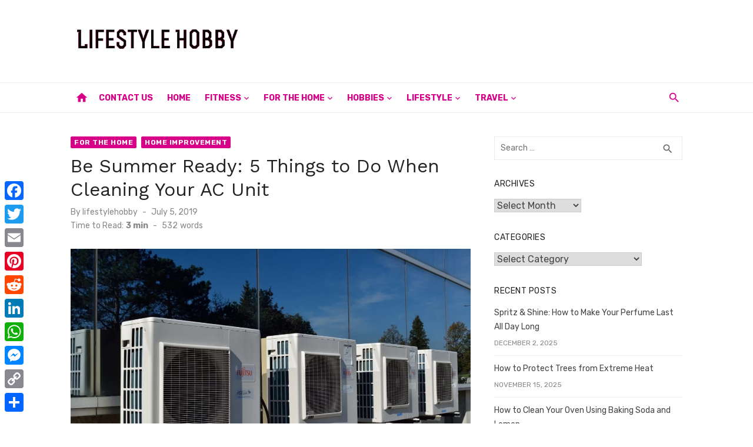

--- FILE ---
content_type: text/html; charset=UTF-8
request_url: https://www.lifestyle-hobby.com/be-summer-ready-5-things-to-do-when-cleaning-your-ac-unit/
body_size: 19610
content:
<!DOCTYPE html>
<html lang="en-US">
<head>
	<meta charset="UTF-8">
	<meta name="viewport" content="width=device-width, initial-scale=1">
	<link rel="profile" href="https://gmpg.org/xfn/11">
		<meta name='robots' content='index, follow, max-image-preview:large, max-snippet:-1, max-video-preview:-1' />

	<!-- This site is optimized with the Yoast SEO plugin v26.7 - https://yoast.com/wordpress/plugins/seo/ -->
	<title>Be Summer Ready: 5 Things to Do When Cleaning Your AC Unit - Lifestyle and Hobby</title>
	<link rel="canonical" href="https://www.lifestyle-hobby.com/be-summer-ready-5-things-to-do-when-cleaning-your-ac-unit/" />
	<meta property="og:locale" content="en_US" />
	<meta property="og:type" content="article" />
	<meta property="og:title" content="Be Summer Ready: 5 Things to Do When Cleaning Your AC Unit - Lifestyle and Hobby" />
	<meta property="og:description" content="If your AC unit wasn&#8217;t on your spring cleaning list &#8212; it&#8217;s time to get it done now. Your AC works overtime in the summer &hellip;" />
	<meta property="og:url" content="https://www.lifestyle-hobby.com/be-summer-ready-5-things-to-do-when-cleaning-your-ac-unit/" />
	<meta property="og:site_name" content="Lifestyle and Hobby" />
	<meta property="article:published_time" content="2019-07-05T15:28:32+00:00" />
	<meta property="og:image" content="https://www.lifestyle-hobby.com/wp-content/uploads/2019/07/Be-Summer-Ready-5-Things-to-Do-When-Cleaning-Your-AC-Unit.jpeg" />
	<meta property="og:image:width" content="2000" />
	<meta property="og:image:height" content="1325" />
	<meta property="og:image:type" content="image/jpeg" />
	<meta name="author" content="lifestylehobby" />
	<meta name="twitter:card" content="summary_large_image" />
	<meta name="twitter:label1" content="Written by" />
	<meta name="twitter:data1" content="lifestylehobby" />
	<meta name="twitter:label2" content="Est. reading time" />
	<meta name="twitter:data2" content="3 minutes" />
	<script type="application/ld+json" class="yoast-schema-graph">{"@context":"https://schema.org","@graph":[{"@type":"Article","@id":"https://www.lifestyle-hobby.com/be-summer-ready-5-things-to-do-when-cleaning-your-ac-unit/#article","isPartOf":{"@id":"https://www.lifestyle-hobby.com/be-summer-ready-5-things-to-do-when-cleaning-your-ac-unit/"},"author":{"name":"lifestylehobby","@id":"https://www.lifestyle-hobby.com/#/schema/person/0f6353825c0ade33b6d9b907edfa3ba5"},"headline":"Be Summer Ready: 5 Things to Do When Cleaning Your AC Unit","datePublished":"2019-07-05T15:28:32+00:00","mainEntityOfPage":{"@id":"https://www.lifestyle-hobby.com/be-summer-ready-5-things-to-do-when-cleaning-your-ac-unit/"},"wordCount":541,"commentCount":0,"publisher":{"@id":"https://www.lifestyle-hobby.com/#organization"},"image":{"@id":"https://www.lifestyle-hobby.com/be-summer-ready-5-things-to-do-when-cleaning-your-ac-unit/#primaryimage"},"thumbnailUrl":"https://www.lifestyle-hobby.com/wp-content/uploads/2019/07/Be-Summer-Ready-5-Things-to-Do-When-Cleaning-Your-AC-Unit.jpeg","keywords":["AC Unit","air conditioning","air conditioning tips","Be Summer Ready: 5 Things to Do When Cleaning Your AC Unit","cleaning your ac unit","Home improvement","Must-Know Tips for Cleaning Your AC Unit","residential air conditioning","Things to Do When Cleaning Your AC Unit"],"articleSection":["For the Home","Home Improvement"],"inLanguage":"en-US"},{"@type":"WebPage","@id":"https://www.lifestyle-hobby.com/be-summer-ready-5-things-to-do-when-cleaning-your-ac-unit/","url":"https://www.lifestyle-hobby.com/be-summer-ready-5-things-to-do-when-cleaning-your-ac-unit/","name":"Be Summer Ready: 5 Things to Do When Cleaning Your AC Unit - Lifestyle and Hobby","isPartOf":{"@id":"https://www.lifestyle-hobby.com/#website"},"primaryImageOfPage":{"@id":"https://www.lifestyle-hobby.com/be-summer-ready-5-things-to-do-when-cleaning-your-ac-unit/#primaryimage"},"image":{"@id":"https://www.lifestyle-hobby.com/be-summer-ready-5-things-to-do-when-cleaning-your-ac-unit/#primaryimage"},"thumbnailUrl":"https://www.lifestyle-hobby.com/wp-content/uploads/2019/07/Be-Summer-Ready-5-Things-to-Do-When-Cleaning-Your-AC-Unit.jpeg","datePublished":"2019-07-05T15:28:32+00:00","breadcrumb":{"@id":"https://www.lifestyle-hobby.com/be-summer-ready-5-things-to-do-when-cleaning-your-ac-unit/#breadcrumb"},"inLanguage":"en-US","potentialAction":[{"@type":"ReadAction","target":["https://www.lifestyle-hobby.com/be-summer-ready-5-things-to-do-when-cleaning-your-ac-unit/"]}]},{"@type":"ImageObject","inLanguage":"en-US","@id":"https://www.lifestyle-hobby.com/be-summer-ready-5-things-to-do-when-cleaning-your-ac-unit/#primaryimage","url":"https://www.lifestyle-hobby.com/wp-content/uploads/2019/07/Be-Summer-Ready-5-Things-to-Do-When-Cleaning-Your-AC-Unit.jpeg","contentUrl":"https://www.lifestyle-hobby.com/wp-content/uploads/2019/07/Be-Summer-Ready-5-Things-to-Do-When-Cleaning-Your-AC-Unit.jpeg","width":2000,"height":1325,"caption":"Be Summer Ready: 5 Things to Do When Cleaning Your AC Unit"},{"@type":"BreadcrumbList","@id":"https://www.lifestyle-hobby.com/be-summer-ready-5-things-to-do-when-cleaning-your-ac-unit/#breadcrumb","itemListElement":[{"@type":"ListItem","position":1,"name":"Home","item":"https://www.lifestyle-hobby.com/"},{"@type":"ListItem","position":2,"name":"Be Summer Ready: 5 Things to Do When Cleaning Your AC Unit"}]},{"@type":"WebSite","@id":"https://www.lifestyle-hobby.com/#website","url":"https://www.lifestyle-hobby.com/","name":"Lifestyle and Hobby","description":"","publisher":{"@id":"https://www.lifestyle-hobby.com/#organization"},"potentialAction":[{"@type":"SearchAction","target":{"@type":"EntryPoint","urlTemplate":"https://www.lifestyle-hobby.com/?s={search_term_string}"},"query-input":{"@type":"PropertyValueSpecification","valueRequired":true,"valueName":"search_term_string"}}],"inLanguage":"en-US"},{"@type":"Organization","@id":"https://www.lifestyle-hobby.com/#organization","name":"Lifestyle and Hobby","url":"https://www.lifestyle-hobby.com/","logo":{"@type":"ImageObject","inLanguage":"en-US","@id":"https://www.lifestyle-hobby.com/#/schema/logo/image/","url":"https://www.lifestyle-hobby.com/wp-content/uploads/2019/02/lifestyle-hobby-logo.png","contentUrl":"https://www.lifestyle-hobby.com/wp-content/uploads/2019/02/lifestyle-hobby-logo.png","width":427,"height":83,"caption":"Lifestyle and Hobby"},"image":{"@id":"https://www.lifestyle-hobby.com/#/schema/logo/image/"}},{"@type":"Person","@id":"https://www.lifestyle-hobby.com/#/schema/person/0f6353825c0ade33b6d9b907edfa3ba5","name":"lifestylehobby","image":{"@type":"ImageObject","inLanguage":"en-US","@id":"https://www.lifestyle-hobby.com/#/schema/person/image/","url":"https://secure.gravatar.com/avatar/a5fb03f7615076b9564381950be472babe21c0f727dbbe5e9fe50bbfeacd8bab?s=96&d=mm&r=g","contentUrl":"https://secure.gravatar.com/avatar/a5fb03f7615076b9564381950be472babe21c0f727dbbe5e9fe50bbfeacd8bab?s=96&d=mm&r=g","caption":"lifestylehobby"},"url":"https://www.lifestyle-hobby.com/author/lifestylehobby/"}]}</script>
	<!-- / Yoast SEO plugin. -->


<link rel='dns-prefetch' href='//static.addtoany.com' />
<link rel='dns-prefetch' href='//fonts.googleapis.com' />
<link href='https://fonts.gstatic.com' crossorigin rel='preconnect' />
<link rel="alternate" type="application/rss+xml" title="Lifestyle and Hobby &raquo; Feed" href="https://www.lifestyle-hobby.com/feed/" />
<link rel="alternate" title="oEmbed (JSON)" type="application/json+oembed" href="https://www.lifestyle-hobby.com/wp-json/oembed/1.0/embed?url=https%3A%2F%2Fwww.lifestyle-hobby.com%2Fbe-summer-ready-5-things-to-do-when-cleaning-your-ac-unit%2F" />
<link rel="alternate" title="oEmbed (XML)" type="text/xml+oembed" href="https://www.lifestyle-hobby.com/wp-json/oembed/1.0/embed?url=https%3A%2F%2Fwww.lifestyle-hobby.com%2Fbe-summer-ready-5-things-to-do-when-cleaning-your-ac-unit%2F&#038;format=xml" />
<style id='wp-img-auto-sizes-contain-inline-css' type='text/css'>
img:is([sizes=auto i],[sizes^="auto," i]){contain-intrinsic-size:3000px 1500px}
/*# sourceURL=wp-img-auto-sizes-contain-inline-css */
</style>
<style id='wp-emoji-styles-inline-css' type='text/css'>

	img.wp-smiley, img.emoji {
		display: inline !important;
		border: none !important;
		box-shadow: none !important;
		height: 1em !important;
		width: 1em !important;
		margin: 0 0.07em !important;
		vertical-align: -0.1em !important;
		background: none !important;
		padding: 0 !important;
	}
/*# sourceURL=wp-emoji-styles-inline-css */
</style>
<style id='wp-block-library-inline-css' type='text/css'>
:root{--wp-block-synced-color:#7a00df;--wp-block-synced-color--rgb:122,0,223;--wp-bound-block-color:var(--wp-block-synced-color);--wp-editor-canvas-background:#ddd;--wp-admin-theme-color:#007cba;--wp-admin-theme-color--rgb:0,124,186;--wp-admin-theme-color-darker-10:#006ba1;--wp-admin-theme-color-darker-10--rgb:0,107,160.5;--wp-admin-theme-color-darker-20:#005a87;--wp-admin-theme-color-darker-20--rgb:0,90,135;--wp-admin-border-width-focus:2px}@media (min-resolution:192dpi){:root{--wp-admin-border-width-focus:1.5px}}.wp-element-button{cursor:pointer}:root .has-very-light-gray-background-color{background-color:#eee}:root .has-very-dark-gray-background-color{background-color:#313131}:root .has-very-light-gray-color{color:#eee}:root .has-very-dark-gray-color{color:#313131}:root .has-vivid-green-cyan-to-vivid-cyan-blue-gradient-background{background:linear-gradient(135deg,#00d084,#0693e3)}:root .has-purple-crush-gradient-background{background:linear-gradient(135deg,#34e2e4,#4721fb 50%,#ab1dfe)}:root .has-hazy-dawn-gradient-background{background:linear-gradient(135deg,#faaca8,#dad0ec)}:root .has-subdued-olive-gradient-background{background:linear-gradient(135deg,#fafae1,#67a671)}:root .has-atomic-cream-gradient-background{background:linear-gradient(135deg,#fdd79a,#004a59)}:root .has-nightshade-gradient-background{background:linear-gradient(135deg,#330968,#31cdcf)}:root .has-midnight-gradient-background{background:linear-gradient(135deg,#020381,#2874fc)}:root{--wp--preset--font-size--normal:16px;--wp--preset--font-size--huge:42px}.has-regular-font-size{font-size:1em}.has-larger-font-size{font-size:2.625em}.has-normal-font-size{font-size:var(--wp--preset--font-size--normal)}.has-huge-font-size{font-size:var(--wp--preset--font-size--huge)}.has-text-align-center{text-align:center}.has-text-align-left{text-align:left}.has-text-align-right{text-align:right}.has-fit-text{white-space:nowrap!important}#end-resizable-editor-section{display:none}.aligncenter{clear:both}.items-justified-left{justify-content:flex-start}.items-justified-center{justify-content:center}.items-justified-right{justify-content:flex-end}.items-justified-space-between{justify-content:space-between}.screen-reader-text{border:0;clip-path:inset(50%);height:1px;margin:-1px;overflow:hidden;padding:0;position:absolute;width:1px;word-wrap:normal!important}.screen-reader-text:focus{background-color:#ddd;clip-path:none;color:#444;display:block;font-size:1em;height:auto;left:5px;line-height:normal;padding:15px 23px 14px;text-decoration:none;top:5px;width:auto;z-index:100000}html :where(.has-border-color){border-style:solid}html :where([style*=border-top-color]){border-top-style:solid}html :where([style*=border-right-color]){border-right-style:solid}html :where([style*=border-bottom-color]){border-bottom-style:solid}html :where([style*=border-left-color]){border-left-style:solid}html :where([style*=border-width]){border-style:solid}html :where([style*=border-top-width]){border-top-style:solid}html :where([style*=border-right-width]){border-right-style:solid}html :where([style*=border-bottom-width]){border-bottom-style:solid}html :where([style*=border-left-width]){border-left-style:solid}html :where(img[class*=wp-image-]){height:auto;max-width:100%}:where(figure){margin:0 0 1em}html :where(.is-position-sticky){--wp-admin--admin-bar--position-offset:var(--wp-admin--admin-bar--height,0px)}@media screen and (max-width:600px){html :where(.is-position-sticky){--wp-admin--admin-bar--position-offset:0px}}

/*# sourceURL=wp-block-library-inline-css */
</style><style id='global-styles-inline-css' type='text/css'>
:root{--wp--preset--aspect-ratio--square: 1;--wp--preset--aspect-ratio--4-3: 4/3;--wp--preset--aspect-ratio--3-4: 3/4;--wp--preset--aspect-ratio--3-2: 3/2;--wp--preset--aspect-ratio--2-3: 2/3;--wp--preset--aspect-ratio--16-9: 16/9;--wp--preset--aspect-ratio--9-16: 9/16;--wp--preset--color--black: #000000;--wp--preset--color--cyan-bluish-gray: #abb8c3;--wp--preset--color--white: #ffffff;--wp--preset--color--pale-pink: #f78da7;--wp--preset--color--vivid-red: #cf2e2e;--wp--preset--color--luminous-vivid-orange: #ff6900;--wp--preset--color--luminous-vivid-amber: #fcb900;--wp--preset--color--light-green-cyan: #7bdcb5;--wp--preset--color--vivid-green-cyan: #00d084;--wp--preset--color--pale-cyan-blue: #8ed1fc;--wp--preset--color--vivid-cyan-blue: #0693e3;--wp--preset--color--vivid-purple: #9b51e0;--wp--preset--color--dark-gray: #222222;--wp--preset--color--medium-gray: #444444;--wp--preset--color--light-gray: #888888;--wp--preset--color--accent: #d80089;--wp--preset--gradient--vivid-cyan-blue-to-vivid-purple: linear-gradient(135deg,rgb(6,147,227) 0%,rgb(155,81,224) 100%);--wp--preset--gradient--light-green-cyan-to-vivid-green-cyan: linear-gradient(135deg,rgb(122,220,180) 0%,rgb(0,208,130) 100%);--wp--preset--gradient--luminous-vivid-amber-to-luminous-vivid-orange: linear-gradient(135deg,rgb(252,185,0) 0%,rgb(255,105,0) 100%);--wp--preset--gradient--luminous-vivid-orange-to-vivid-red: linear-gradient(135deg,rgb(255,105,0) 0%,rgb(207,46,46) 100%);--wp--preset--gradient--very-light-gray-to-cyan-bluish-gray: linear-gradient(135deg,rgb(238,238,238) 0%,rgb(169,184,195) 100%);--wp--preset--gradient--cool-to-warm-spectrum: linear-gradient(135deg,rgb(74,234,220) 0%,rgb(151,120,209) 20%,rgb(207,42,186) 40%,rgb(238,44,130) 60%,rgb(251,105,98) 80%,rgb(254,248,76) 100%);--wp--preset--gradient--blush-light-purple: linear-gradient(135deg,rgb(255,206,236) 0%,rgb(152,150,240) 100%);--wp--preset--gradient--blush-bordeaux: linear-gradient(135deg,rgb(254,205,165) 0%,rgb(254,45,45) 50%,rgb(107,0,62) 100%);--wp--preset--gradient--luminous-dusk: linear-gradient(135deg,rgb(255,203,112) 0%,rgb(199,81,192) 50%,rgb(65,88,208) 100%);--wp--preset--gradient--pale-ocean: linear-gradient(135deg,rgb(255,245,203) 0%,rgb(182,227,212) 50%,rgb(51,167,181) 100%);--wp--preset--gradient--electric-grass: linear-gradient(135deg,rgb(202,248,128) 0%,rgb(113,206,126) 100%);--wp--preset--gradient--midnight: linear-gradient(135deg,rgb(2,3,129) 0%,rgb(40,116,252) 100%);--wp--preset--font-size--small: 14px;--wp--preset--font-size--medium: 18px;--wp--preset--font-size--large: 20px;--wp--preset--font-size--x-large: 32px;--wp--preset--font-size--normal: 16px;--wp--preset--font-size--larger: 24px;--wp--preset--font-size--huge: 48px;--wp--preset--spacing--20: 0.44rem;--wp--preset--spacing--30: 0.67rem;--wp--preset--spacing--40: 1rem;--wp--preset--spacing--50: 1.5rem;--wp--preset--spacing--60: 2.25rem;--wp--preset--spacing--70: 3.38rem;--wp--preset--spacing--80: 5.06rem;--wp--preset--shadow--natural: 6px 6px 9px rgba(0, 0, 0, 0.2);--wp--preset--shadow--deep: 12px 12px 50px rgba(0, 0, 0, 0.4);--wp--preset--shadow--sharp: 6px 6px 0px rgba(0, 0, 0, 0.2);--wp--preset--shadow--outlined: 6px 6px 0px -3px rgb(255, 255, 255), 6px 6px rgb(0, 0, 0);--wp--preset--shadow--crisp: 6px 6px 0px rgb(0, 0, 0);}:root { --wp--style--global--content-size: 760px;--wp--style--global--wide-size: 1140px; }:where(body) { margin: 0; }.wp-site-blocks > .alignleft { float: left; margin-right: 2em; }.wp-site-blocks > .alignright { float: right; margin-left: 2em; }.wp-site-blocks > .aligncenter { justify-content: center; margin-left: auto; margin-right: auto; }:where(.wp-site-blocks) > * { margin-block-start: 20px; margin-block-end: 0; }:where(.wp-site-blocks) > :first-child { margin-block-start: 0; }:where(.wp-site-blocks) > :last-child { margin-block-end: 0; }:root { --wp--style--block-gap: 20px; }:root :where(.is-layout-flow) > :first-child{margin-block-start: 0;}:root :where(.is-layout-flow) > :last-child{margin-block-end: 0;}:root :where(.is-layout-flow) > *{margin-block-start: 20px;margin-block-end: 0;}:root :where(.is-layout-constrained) > :first-child{margin-block-start: 0;}:root :where(.is-layout-constrained) > :last-child{margin-block-end: 0;}:root :where(.is-layout-constrained) > *{margin-block-start: 20px;margin-block-end: 0;}:root :where(.is-layout-flex){gap: 20px;}:root :where(.is-layout-grid){gap: 20px;}.is-layout-flow > .alignleft{float: left;margin-inline-start: 0;margin-inline-end: 2em;}.is-layout-flow > .alignright{float: right;margin-inline-start: 2em;margin-inline-end: 0;}.is-layout-flow > .aligncenter{margin-left: auto !important;margin-right: auto !important;}.is-layout-constrained > .alignleft{float: left;margin-inline-start: 0;margin-inline-end: 2em;}.is-layout-constrained > .alignright{float: right;margin-inline-start: 2em;margin-inline-end: 0;}.is-layout-constrained > .aligncenter{margin-left: auto !important;margin-right: auto !important;}.is-layout-constrained > :where(:not(.alignleft):not(.alignright):not(.alignfull)){max-width: var(--wp--style--global--content-size);margin-left: auto !important;margin-right: auto !important;}.is-layout-constrained > .alignwide{max-width: var(--wp--style--global--wide-size);}body .is-layout-flex{display: flex;}.is-layout-flex{flex-wrap: wrap;align-items: center;}.is-layout-flex > :is(*, div){margin: 0;}body .is-layout-grid{display: grid;}.is-layout-grid > :is(*, div){margin: 0;}body{color: #444;font-family: Rubik, -apple-system, BlinkMacSystemFont, Segoe UI, Roboto, Oxygen-Sans, Ubuntu, Cantarell, Helvetica Neue, sans-serif;font-size: 16px;line-height: 1.75;padding-top: 0px;padding-right: 0px;padding-bottom: 0px;padding-left: 0px;}a:where(:not(.wp-element-button)){text-decoration: underline;}h1, h2, h3, h4, h5, h6{color: #222;font-family: Work Sans, -apple-system, BlinkMacSystemFont, Segoe UI, Roboto, Oxygen-Sans, Ubuntu, Cantarell, Helvetica Neue, sans-serif;}:root :where(.wp-element-button, .wp-block-button__link){background-color: #222;border-radius: 2px;border-width: 0;color: #fff;font-family: inherit;font-size: inherit;font-style: inherit;font-weight: inherit;letter-spacing: inherit;line-height: inherit;padding-top: 6px;padding-right: 20px;padding-bottom: 6px;padding-left: 20px;text-decoration: none;text-transform: inherit;}.has-black-color{color: var(--wp--preset--color--black) !important;}.has-cyan-bluish-gray-color{color: var(--wp--preset--color--cyan-bluish-gray) !important;}.has-white-color{color: var(--wp--preset--color--white) !important;}.has-pale-pink-color{color: var(--wp--preset--color--pale-pink) !important;}.has-vivid-red-color{color: var(--wp--preset--color--vivid-red) !important;}.has-luminous-vivid-orange-color{color: var(--wp--preset--color--luminous-vivid-orange) !important;}.has-luminous-vivid-amber-color{color: var(--wp--preset--color--luminous-vivid-amber) !important;}.has-light-green-cyan-color{color: var(--wp--preset--color--light-green-cyan) !important;}.has-vivid-green-cyan-color{color: var(--wp--preset--color--vivid-green-cyan) !important;}.has-pale-cyan-blue-color{color: var(--wp--preset--color--pale-cyan-blue) !important;}.has-vivid-cyan-blue-color{color: var(--wp--preset--color--vivid-cyan-blue) !important;}.has-vivid-purple-color{color: var(--wp--preset--color--vivid-purple) !important;}.has-dark-gray-color{color: var(--wp--preset--color--dark-gray) !important;}.has-medium-gray-color{color: var(--wp--preset--color--medium-gray) !important;}.has-light-gray-color{color: var(--wp--preset--color--light-gray) !important;}.has-accent-color{color: var(--wp--preset--color--accent) !important;}.has-black-background-color{background-color: var(--wp--preset--color--black) !important;}.has-cyan-bluish-gray-background-color{background-color: var(--wp--preset--color--cyan-bluish-gray) !important;}.has-white-background-color{background-color: var(--wp--preset--color--white) !important;}.has-pale-pink-background-color{background-color: var(--wp--preset--color--pale-pink) !important;}.has-vivid-red-background-color{background-color: var(--wp--preset--color--vivid-red) !important;}.has-luminous-vivid-orange-background-color{background-color: var(--wp--preset--color--luminous-vivid-orange) !important;}.has-luminous-vivid-amber-background-color{background-color: var(--wp--preset--color--luminous-vivid-amber) !important;}.has-light-green-cyan-background-color{background-color: var(--wp--preset--color--light-green-cyan) !important;}.has-vivid-green-cyan-background-color{background-color: var(--wp--preset--color--vivid-green-cyan) !important;}.has-pale-cyan-blue-background-color{background-color: var(--wp--preset--color--pale-cyan-blue) !important;}.has-vivid-cyan-blue-background-color{background-color: var(--wp--preset--color--vivid-cyan-blue) !important;}.has-vivid-purple-background-color{background-color: var(--wp--preset--color--vivid-purple) !important;}.has-dark-gray-background-color{background-color: var(--wp--preset--color--dark-gray) !important;}.has-medium-gray-background-color{background-color: var(--wp--preset--color--medium-gray) !important;}.has-light-gray-background-color{background-color: var(--wp--preset--color--light-gray) !important;}.has-accent-background-color{background-color: var(--wp--preset--color--accent) !important;}.has-black-border-color{border-color: var(--wp--preset--color--black) !important;}.has-cyan-bluish-gray-border-color{border-color: var(--wp--preset--color--cyan-bluish-gray) !important;}.has-white-border-color{border-color: var(--wp--preset--color--white) !important;}.has-pale-pink-border-color{border-color: var(--wp--preset--color--pale-pink) !important;}.has-vivid-red-border-color{border-color: var(--wp--preset--color--vivid-red) !important;}.has-luminous-vivid-orange-border-color{border-color: var(--wp--preset--color--luminous-vivid-orange) !important;}.has-luminous-vivid-amber-border-color{border-color: var(--wp--preset--color--luminous-vivid-amber) !important;}.has-light-green-cyan-border-color{border-color: var(--wp--preset--color--light-green-cyan) !important;}.has-vivid-green-cyan-border-color{border-color: var(--wp--preset--color--vivid-green-cyan) !important;}.has-pale-cyan-blue-border-color{border-color: var(--wp--preset--color--pale-cyan-blue) !important;}.has-vivid-cyan-blue-border-color{border-color: var(--wp--preset--color--vivid-cyan-blue) !important;}.has-vivid-purple-border-color{border-color: var(--wp--preset--color--vivid-purple) !important;}.has-dark-gray-border-color{border-color: var(--wp--preset--color--dark-gray) !important;}.has-medium-gray-border-color{border-color: var(--wp--preset--color--medium-gray) !important;}.has-light-gray-border-color{border-color: var(--wp--preset--color--light-gray) !important;}.has-accent-border-color{border-color: var(--wp--preset--color--accent) !important;}.has-vivid-cyan-blue-to-vivid-purple-gradient-background{background: var(--wp--preset--gradient--vivid-cyan-blue-to-vivid-purple) !important;}.has-light-green-cyan-to-vivid-green-cyan-gradient-background{background: var(--wp--preset--gradient--light-green-cyan-to-vivid-green-cyan) !important;}.has-luminous-vivid-amber-to-luminous-vivid-orange-gradient-background{background: var(--wp--preset--gradient--luminous-vivid-amber-to-luminous-vivid-orange) !important;}.has-luminous-vivid-orange-to-vivid-red-gradient-background{background: var(--wp--preset--gradient--luminous-vivid-orange-to-vivid-red) !important;}.has-very-light-gray-to-cyan-bluish-gray-gradient-background{background: var(--wp--preset--gradient--very-light-gray-to-cyan-bluish-gray) !important;}.has-cool-to-warm-spectrum-gradient-background{background: var(--wp--preset--gradient--cool-to-warm-spectrum) !important;}.has-blush-light-purple-gradient-background{background: var(--wp--preset--gradient--blush-light-purple) !important;}.has-blush-bordeaux-gradient-background{background: var(--wp--preset--gradient--blush-bordeaux) !important;}.has-luminous-dusk-gradient-background{background: var(--wp--preset--gradient--luminous-dusk) !important;}.has-pale-ocean-gradient-background{background: var(--wp--preset--gradient--pale-ocean) !important;}.has-electric-grass-gradient-background{background: var(--wp--preset--gradient--electric-grass) !important;}.has-midnight-gradient-background{background: var(--wp--preset--gradient--midnight) !important;}.has-small-font-size{font-size: var(--wp--preset--font-size--small) !important;}.has-medium-font-size{font-size: var(--wp--preset--font-size--medium) !important;}.has-large-font-size{font-size: var(--wp--preset--font-size--large) !important;}.has-x-large-font-size{font-size: var(--wp--preset--font-size--x-large) !important;}.has-normal-font-size{font-size: var(--wp--preset--font-size--normal) !important;}.has-larger-font-size{font-size: var(--wp--preset--font-size--larger) !important;}.has-huge-font-size{font-size: var(--wp--preset--font-size--huge) !important;}
/*# sourceURL=global-styles-inline-css */
</style>

<link rel='stylesheet' id='short-news-fonts-css' href='https://fonts.googleapis.com/css?family=Work+Sans%3A400%2C700%2C900%2C400italic%7CRubik%3A400%2C700%2C400italic%2C700italic&#038;subset=latin%2Clatin-ext&#038;display=fallback' type='text/css' media='all' />
<link rel='stylesheet' id='short-news-style-css' href='https://www.lifestyle-hobby.com/wp-content/themes/short-news/style.css?ver=1.1.7' type='text/css' media='all' />
<style id='short-news-style-inline-css' type='text/css'>

		a, .site-title a:hover, .entry-title a:hover, .main-navigation ul ul li:hover > a, .widget a:hover, .widget_recent_comments a,
		blockquote:before, .cat-links a, .comment-metadata .comment-edit-link, .standard-post .read-more:hover,
		.posts-navigation a:hover, .post-navigation a:hover .meta-nav, .post-navigation a:hover .post-title,
		.author-link a:hover, .entry-content .has-accent-color {
		color: #d80089;
		}
		button, input[type='button'], input[type='reset'], input[type='submit'], .main-navigation > ul > li.current-menu-item:after,
		.sidebar .widget_tag_cloud a:hover, .single .cat-links a, .entry-meta-top .comments-link > span:hover, .entry-meta-top .comments-link > a:hover,
		.standard-post .read-more:after, .newsticker .news-dot, .pagination .current, .pagination .page-numbers:hover,
		.featured-post-header .cat-links a:hover, .post-edit-link, .reply a, #sb_instagram .sbi_follow_btn a, .entry-content .has-accent-background-color {
		background-color: #d80089;
		}
		.entry-meta-top .comments-link > a:hover:after, .entry-meta-top .comments-link > span:hover:after {border-top-color: #d80089;}
/*# sourceURL=short-news-style-inline-css */
</style>
<link rel='stylesheet' id='short-news-social-icons-css' href='https://www.lifestyle-hobby.com/wp-content/themes/short-news/assets/css/social-icons.css?ver=1.0.0' type='text/css' media='all' />
<link rel='stylesheet' id='recent-posts-widget-with-thumbnails-public-style-css' href='https://www.lifestyle-hobby.com/wp-content/plugins/recent-posts-widget-with-thumbnails/public.css?ver=7.1.1' type='text/css' media='all' />
<link rel='stylesheet' id='addtoany-css' href='https://www.lifestyle-hobby.com/wp-content/plugins/add-to-any/addtoany.min.css?ver=1.16' type='text/css' media='all' />
<style id='addtoany-inline-css' type='text/css'>
@media screen and (max-width:980px){
.a2a_floating_style.a2a_vertical_style{display:none;}
}
/*# sourceURL=addtoany-inline-css */
</style>
<script type="c6a7eb42c52ac4bff0059e13-text/javascript" id="addtoany-core-js-before">
/* <![CDATA[ */
window.a2a_config=window.a2a_config||{};a2a_config.callbacks=[];a2a_config.overlays=[];a2a_config.templates={};

//# sourceURL=addtoany-core-js-before
/* ]]> */
</script>
<script type="c6a7eb42c52ac4bff0059e13-text/javascript" defer src="https://static.addtoany.com/menu/page.js" id="addtoany-core-js"></script>
<script type="c6a7eb42c52ac4bff0059e13-text/javascript" src="https://www.lifestyle-hobby.com/wp-includes/js/jquery/jquery.min.js?ver=3.7.1" id="jquery-core-js"></script>
<script type="c6a7eb42c52ac4bff0059e13-text/javascript" src="https://www.lifestyle-hobby.com/wp-includes/js/jquery/jquery-migrate.min.js?ver=3.4.1" id="jquery-migrate-js"></script>
<script type="c6a7eb42c52ac4bff0059e13-text/javascript" defer src="https://www.lifestyle-hobby.com/wp-content/plugins/add-to-any/addtoany.min.js?ver=1.1" id="addtoany-jquery-js"></script>
<link rel="https://api.w.org/" href="https://www.lifestyle-hobby.com/wp-json/" /><link rel="alternate" title="JSON" type="application/json" href="https://www.lifestyle-hobby.com/wp-json/wp/v2/posts/1043" /><link rel="EditURI" type="application/rsd+xml" title="RSD" href="https://www.lifestyle-hobby.com/xmlrpc.php?rsd" />
<meta name="generator" content="WordPress 6.9" />
<link rel='shortlink' href='https://www.lifestyle-hobby.com/?p=1043' />

<!-- BEGIN Clicky Analytics v2.2.4 Tracking - https://wordpress.org/plugins/clicky-analytics/ -->
<script type="c6a7eb42c52ac4bff0059e13-text/javascript">
  var clicky_custom = clicky_custom || {};
  clicky_custom.outbound_pattern = ['/go/','/out/'];
</script>

<script async src="//static.getclicky.com/101092006.js" type="c6a7eb42c52ac4bff0059e13-text/javascript"></script>

<!-- END Clicky Analytics v2.2.4 Tracking -->

<script data-ad-client="ca-pub-6226408454938172" async src="https://pagead2.googlesyndication.com/pagead/js/adsbygoogle.js" type="c6a7eb42c52ac4bff0059e13-text/javascript"></script>

<meta name="agtoken" content="YvBVa3Lt8dzHD9hBN1GObeUqLioHagBPYvXUI7vSeDk">
<meta name="google-site-verification" content="MGRbC4eUx9TwI4xPlJSRIPq9pvWHUCKt7jc6PWLBff0" />

<!-- Google tag (gtag.js) -->
<script async src="https://www.googletagmanager.com/gtag/js?id=G-QYRK6NT2W1" type="c6a7eb42c52ac4bff0059e13-text/javascript"></script> <script type="c6a7eb42c52ac4bff0059e13-text/javascript"> window.dataLayer = window.dataLayer || []; function gtag(){dataLayer.push(arguments);} gtag('js', new Date()); gtag('config', 'G-QYRK6NT2W1'); </script><link rel="icon" href="https://www.lifestyle-hobby.com/wp-content/uploads/2019/02/cropped-lifestyle-hobby-logo-32x32.png" sizes="32x32" />
<link rel="icon" href="https://www.lifestyle-hobby.com/wp-content/uploads/2019/02/cropped-lifestyle-hobby-logo-192x192.png" sizes="192x192" />
<link rel="apple-touch-icon" href="https://www.lifestyle-hobby.com/wp-content/uploads/2019/02/cropped-lifestyle-hobby-logo-180x180.png" />
<meta name="msapplication-TileImage" content="https://www.lifestyle-hobby.com/wp-content/uploads/2019/02/cropped-lifestyle-hobby-logo-270x270.png" />
		<style type="text/css" id="wp-custom-css">
			.site-title, .site-description {
    position: relative !important;
    clip: unset !important;
	max-width:100%;
}
.header-bottom {
    background: transparent !important;
    border-top: 1px solid rgba(0, 0, 0, .08);
    border-bottom: 1px solid rgba(0, 0, 0, .08);
}
.site-credits p, .main-navigation > ul > li > a, .search-popup-button, .home-icon a {
    color: #d80089 !important;
}		</style>
		</head>
<body class="wp-singular post-template-default single single-post postid-1043 single-format-standard wp-custom-logo wp-embed-responsive wp-theme-short-news group-blog header-style-1 site-fullwidth content-sidebar" >


<a class="skip-link screen-reader-text" href="#content">Skip to content</a>
<div id="page" class="site">

	<header id="masthead" class="site-header" role="banner">
			
			
	<div class="header-middle header-title-left ">
		<div class="container flex-container">
			<div class="site-branding">
				<p class="site-title site-logo"><a href="https://www.lifestyle-hobby.com/" class="custom-logo-link" rel="home"><img width="427" height="83" src="https://www.lifestyle-hobby.com/wp-content/uploads/2019/02/lifestyle-hobby-logo.png" class="custom-logo" alt="lifestyle hobby logo" decoding="async" srcset="https://www.lifestyle-hobby.com/wp-content/uploads/2019/02/lifestyle-hobby-logo.png 427w, https://www.lifestyle-hobby.com/wp-content/uploads/2019/02/lifestyle-hobby-logo-300x58.png 300w" sizes="(max-width: 427px) 100vw, 427px" /></a></p>			</div>
						<div class="widget-area">
				<section id="custom_html-7" class="widget_text widget widget_custom_html"><div class="textwidget custom-html-widget"><script async src="https://pagead2.googlesyndication.com/pagead/js/adsbygoogle.js" type="c6a7eb42c52ac4bff0059e13-text/javascript"></script>
<!-- Responsive Top Ad -->
<ins class="adsbygoogle"
     style="display:inline-block;width:728px;height:90px"
     data-ad-client="ca-pub-6226408454938172"
     data-ad-slot="6459098775"></ins>
<script type="c6a7eb42c52ac4bff0059e13-text/javascript">
     (adsbygoogle = window.adsbygoogle || []).push({});
</script></div></section>			</div>
					</div>
	</div>
	
	<div class="header-bottom menu-left">
		<div class="container">
			<div class="row">
				<div class="col-12">
				<div class="home-icon"><a href="https://www.lifestyle-hobby.com/" rel="home"><i class="material-icons">home</i></a></div>
	<nav id="site-navigation" class="main-navigation" role="navigation" aria-label="Main Menu">
		<ul id="main-menu" class="main-menu"><li id="menu-item-135" class="menu-item menu-item-type-post_type menu-item-object-page menu-item-135"><a href="https://www.lifestyle-hobby.com/guest-posts/">Contact Us</a></li>
<li id="menu-item-484" class="menu-item menu-item-type-custom menu-item-object-custom menu-item-home menu-item-484"><a href="https://www.lifestyle-hobby.com/">Home</a></li>
<li id="menu-item-208" class="menu-item menu-item-type-taxonomy menu-item-object-category menu-item-has-children menu-item-208"><a href="https://www.lifestyle-hobby.com/category/fitness/">Fitness</a>
<ul class="sub-menu">
	<li id="menu-item-434" class="menu-item menu-item-type-taxonomy menu-item-object-category menu-item-434"><a href="https://www.lifestyle-hobby.com/category/fitness/healthcare/">Healthcare</a></li>
	<li id="menu-item-463" class="menu-item menu-item-type-taxonomy menu-item-object-category menu-item-has-children menu-item-463"><a href="https://www.lifestyle-hobby.com/category/nutrition/">Nutrition</a>
	<ul class="sub-menu">
		<li id="menu-item-620" class="menu-item menu-item-type-taxonomy menu-item-object-category menu-item-620"><a href="https://www.lifestyle-hobby.com/category/nutrition/supplements/">Supplements</a></li>
		<li id="menu-item-621" class="menu-item menu-item-type-taxonomy menu-item-object-category menu-item-621"><a href="https://www.lifestyle-hobby.com/category/nutrition/vitamin-minerals/">Vitamins and Minerals</a></li>
	</ul>
</li>
	<li id="menu-item-7" class="menu-item menu-item-type-taxonomy menu-item-object-category menu-item-has-children menu-item-7"><a href="https://www.lifestyle-hobby.com/category/outdoor-activity/">Outdoor Actvity</a>
	<ul class="sub-menu">
		<li id="menu-item-94" class="menu-item menu-item-type-taxonomy menu-item-object-category menu-item-94"><a href="https://www.lifestyle-hobby.com/category/outdoor-activity/camping/">Camping</a></li>
		<li id="menu-item-8" class="menu-item menu-item-type-taxonomy menu-item-object-category menu-item-8"><a href="https://www.lifestyle-hobby.com/category/outdoor-activity/hiking/">Hiking</a></li>
	</ul>
</li>
	<li id="menu-item-355" class="menu-item menu-item-type-taxonomy menu-item-object-category menu-item-355"><a href="https://www.lifestyle-hobby.com/category/fitness/sleep-rest/">Sleep and Rest</a></li>
	<li id="menu-item-462" class="menu-item menu-item-type-taxonomy menu-item-object-category menu-item-462"><a href="https://www.lifestyle-hobby.com/category/fitness/weight-training/">Weight Training</a></li>
	<li id="menu-item-47" class="menu-item menu-item-type-taxonomy menu-item-object-category menu-item-has-children menu-item-47"><a href="https://www.lifestyle-hobby.com/category/wellness/">Wellness</a>
	<ul class="sub-menu">
		<li id="menu-item-566" class="menu-item menu-item-type-taxonomy menu-item-object-category menu-item-566"><a href="https://www.lifestyle-hobby.com/category/wellness/addiction-treatment/">Addiction and Treatment</a></li>
		<li id="menu-item-294" class="menu-item menu-item-type-taxonomy menu-item-object-category menu-item-294"><a href="https://www.lifestyle-hobby.com/category/wellness/children-parenting/">Children and Parenting</a></li>
		<li id="menu-item-53" class="menu-item menu-item-type-taxonomy menu-item-object-category menu-item-53"><a href="https://www.lifestyle-hobby.com/category/wellness/diabetes/">Diabetes</a></li>
		<li id="menu-item-48" class="menu-item menu-item-type-taxonomy menu-item-object-category menu-item-48"><a href="https://www.lifestyle-hobby.com/category/wellness/stress-anxiety/">Stress and Anxiety</a></li>
	</ul>
</li>
</ul>
</li>
<li id="menu-item-25" class="menu-item menu-item-type-taxonomy menu-item-object-category current-post-ancestor current-menu-parent current-post-parent menu-item-has-children menu-item-25"><a href="https://www.lifestyle-hobby.com/category/for-the-home/">For the Home</a>
<ul class="sub-menu">
	<li id="menu-item-314" class="menu-item menu-item-type-taxonomy menu-item-object-category menu-item-314"><a href="https://www.lifestyle-hobby.com/category/for-the-home/comfort-security/">Comfort and Security</a></li>
	<li id="menu-item-288" class="menu-item menu-item-type-taxonomy menu-item-object-category menu-item-288"><a href="https://www.lifestyle-hobby.com/category/for-the-home/construction/">Construction</a></li>
	<li id="menu-item-275" class="menu-item menu-item-type-taxonomy menu-item-object-category menu-item-275"><a href="https://www.lifestyle-hobby.com/category/for-the-home/decor-design/">Decor and Design</a></li>
	<li id="menu-item-26" class="menu-item menu-item-type-taxonomy menu-item-object-category menu-item-26"><a href="https://www.lifestyle-hobby.com/category/for-the-home/flooring/">Flooring</a></li>
	<li id="menu-item-78" class="menu-item menu-item-type-taxonomy menu-item-object-category menu-item-78"><a href="https://www.lifestyle-hobby.com/category/for-the-home/gardening-outdoor-care/">Gardening and Outdoor Care</a></li>
	<li id="menu-item-66" class="menu-item menu-item-type-taxonomy menu-item-object-category current-post-ancestor current-menu-parent current-post-parent menu-item-66"><a href="https://www.lifestyle-hobby.com/category/for-the-home/home-improvement/">Home Improvement</a></li>
	<li id="menu-item-107" class="menu-item menu-item-type-taxonomy menu-item-object-category menu-item-has-children menu-item-107"><a href="https://www.lifestyle-hobby.com/category/for-the-home/kitchen/">Kitchen</a>
	<ul class="sub-menu">
		<li id="menu-item-108" class="menu-item menu-item-type-taxonomy menu-item-object-category menu-item-108"><a href="https://www.lifestyle-hobby.com/category/for-the-home/kitchen/appliances-devices/">Appliances and Devices</a></li>
	</ul>
</li>
	<li id="menu-item-58" class="menu-item menu-item-type-taxonomy menu-item-object-category menu-item-58"><a href="https://www.lifestyle-hobby.com/category/for-the-home/organization/">Organization</a></li>
	<li id="menu-item-562" class="menu-item menu-item-type-taxonomy menu-item-object-category menu-item-562"><a href="https://www.lifestyle-hobby.com/category/for-the-home/pets/">Pets</a></li>
</ul>
</li>
<li id="menu-item-401" class="menu-item menu-item-type-taxonomy menu-item-object-category menu-item-has-children menu-item-401"><a href="https://www.lifestyle-hobby.com/category/hobbies/">Hobbies</a>
<ul class="sub-menu">
	<li id="menu-item-146" class="menu-item menu-item-type-taxonomy menu-item-object-category menu-item-146"><a href="https://www.lifestyle-hobby.com/category/lifestyle/music/">Music</a></li>
	<li id="menu-item-456" class="menu-item menu-item-type-taxonomy menu-item-object-category menu-item-456"><a href="https://www.lifestyle-hobby.com/category/lifestyle/shopping/">Shopping</a></li>
	<li id="menu-item-113" class="menu-item menu-item-type-taxonomy menu-item-object-category menu-item-113"><a href="https://www.lifestyle-hobby.com/category/lifestyle/technology/">Technology</a></li>
</ul>
</li>
<li id="menu-item-46" class="menu-item menu-item-type-taxonomy menu-item-object-category menu-item-has-children menu-item-46"><a href="https://www.lifestyle-hobby.com/category/lifestyle/">Lifestyle</a>
<ul class="sub-menu">
	<li id="menu-item-370" class="menu-item menu-item-type-taxonomy menu-item-object-category menu-item-370"><a href="https://www.lifestyle-hobby.com/category/lifestyle/business-career/">Business and Career</a></li>
	<li id="menu-item-366" class="menu-item menu-item-type-taxonomy menu-item-object-category menu-item-366"><a href="https://www.lifestyle-hobby.com/category/lifestyle/cbd-marijuana/">CBD and Marijuana</a></li>
	<li id="menu-item-184" class="menu-item menu-item-type-taxonomy menu-item-object-category menu-item-184"><a href="https://www.lifestyle-hobby.com/category/lifestyle/dance/">Dance</a></li>
	<li id="menu-item-223" class="menu-item menu-item-type-taxonomy menu-item-object-category menu-item-223"><a href="https://www.lifestyle-hobby.com/category/lifestyle/education-learning/">Education and Learning</a></li>
	<li id="menu-item-371" class="menu-item menu-item-type-taxonomy menu-item-object-category menu-item-371"><a href="https://www.lifestyle-hobby.com/category/lifestyle/education-training/">Education and Training</a></li>
	<li id="menu-item-332" class="menu-item menu-item-type-taxonomy menu-item-object-category menu-item-332"><a href="https://www.lifestyle-hobby.com/category/environment/">Environment</a></li>
	<li id="menu-item-793" class="menu-item menu-item-type-taxonomy menu-item-object-category menu-item-793"><a href="https://www.lifestyle-hobby.com/category/lifestyle/events-occasions/">Events and Occasions</a></li>
	<li id="menu-item-40" class="menu-item menu-item-type-taxonomy menu-item-object-category menu-item-has-children menu-item-40"><a href="https://www.lifestyle-hobby.com/category/fashion/">Fashion</a>
	<ul class="sub-menu">
		<li id="menu-item-351" class="menu-item menu-item-type-taxonomy menu-item-object-category menu-item-351"><a href="https://www.lifestyle-hobby.com/category/fashion/accessories/">Accessories</a></li>
		<li id="menu-item-85" class="menu-item menu-item-type-taxonomy menu-item-object-category menu-item-has-children menu-item-85"><a href="https://www.lifestyle-hobby.com/category/beauty/">Beauty</a>
		<ul class="sub-menu">
			<li id="menu-item-307" class="menu-item menu-item-type-taxonomy menu-item-object-category menu-item-307"><a href="https://www.lifestyle-hobby.com/category/beauty/cosmetic-surgery/">Cosmetic Surgery</a></li>
			<li id="menu-item-86" class="menu-item menu-item-type-taxonomy menu-item-object-category menu-item-86"><a href="https://www.lifestyle-hobby.com/category/beauty/hair-care/">Hair Care</a></li>
		</ul>
</li>
		<li id="menu-item-41" class="menu-item menu-item-type-taxonomy menu-item-object-category menu-item-has-children menu-item-41"><a href="https://www.lifestyle-hobby.com/category/fashion/clothing/">Clothing</a>
		<ul class="sub-menu">
			<li id="menu-item-106" class="menu-item menu-item-type-taxonomy menu-item-object-category menu-item-106"><a href="https://www.lifestyle-hobby.com/category/fashion/clothing/shoes/">Shoes</a></li>
		</ul>
</li>
		<li id="menu-item-375" class="menu-item menu-item-type-taxonomy menu-item-object-category menu-item-375"><a href="https://www.lifestyle-hobby.com/category/fashion/hewelry/">Jewelry</a></li>
	</ul>
</li>
	<li id="menu-item-478" class="menu-item menu-item-type-taxonomy menu-item-object-category menu-item-478"><a href="https://www.lifestyle-hobby.com/category/lifestyle/games/">Games</a></li>
	<li id="menu-item-128" class="menu-item menu-item-type-taxonomy menu-item-object-category menu-item-128"><a href="https://www.lifestyle-hobby.com/category/lifestyle/history/">History</a></li>
	<li id="menu-item-347" class="menu-item menu-item-type-taxonomy menu-item-object-category menu-item-347"><a href="https://www.lifestyle-hobby.com/category/love-relationships/">Love and Relationships</a></li>
	<li id="menu-item-318" class="menu-item menu-item-type-taxonomy menu-item-object-category menu-item-318"><a href="https://www.lifestyle-hobby.com/category/lifestyle/self-improvement/">Self-Improvement</a></li>
	<li id="menu-item-328" class="menu-item menu-item-type-taxonomy menu-item-object-category menu-item-328"><a href="https://www.lifestyle-hobby.com/category/lifestyle/social-media/">Social Media</a></li>
	<li id="menu-item-282" class="menu-item menu-item-type-taxonomy menu-item-object-category menu-item-has-children menu-item-282"><a href="https://www.lifestyle-hobby.com/category/wedding/">Wedding</a>
	<ul class="sub-menu">
		<li id="menu-item-283" class="menu-item menu-item-type-taxonomy menu-item-object-category menu-item-283"><a href="https://www.lifestyle-hobby.com/category/wedding/ring/">Ring</a></li>
	</ul>
</li>
	<li id="menu-item-189" class="menu-item menu-item-type-taxonomy menu-item-object-category menu-item-189"><a href="https://www.lifestyle-hobby.com/category/lifestyle/work-life-balance/">Work-Life Balance</a></li>
</ul>
</li>
<li id="menu-item-141" class="menu-item menu-item-type-taxonomy menu-item-object-category menu-item-has-children menu-item-141"><a href="https://www.lifestyle-hobby.com/category/lifestyle/travel/">Travel</a>
<ul class="sub-menu">
	<li id="menu-item-490" class="menu-item menu-item-type-taxonomy menu-item-object-category menu-item-490"><a href="https://www.lifestyle-hobby.com/category/lifestyle/travel/asia/">Asia</a></li>
	<li id="menu-item-336" class="menu-item menu-item-type-taxonomy menu-item-object-category menu-item-336"><a href="https://www.lifestyle-hobby.com/category/lifestyle/travel/australia/">Australia</a></li>
	<li id="menu-item-226" class="menu-item menu-item-type-taxonomy menu-item-object-category menu-item-226"><a href="https://www.lifestyle-hobby.com/category/lifestyle/travel/middle-east/">Middle East</a></li>
</ul>
</li>
</ul>	</nav>
<div class="search-popup"><span id="search-popup-button" class="search-popup-button"><i class="search-icon"></i></span>
<form role="search" method="get" class="search-form clear" action="https://www.lifestyle-hobby.com/">
	<label>
		<span class="screen-reader-text">Search for:</span>
		<input type="search" id="s" class="search-field" placeholder="Search &hellip;" value="" name="s" />
	</label>
	<button type="submit" class="search-submit">
		<i class="material-icons md-20 md-middle">search</i>
		<span class="screen-reader-text">Search</span>
	</button>
</form>
</div>				</div>
			</div>
		</div>
	</div>
		</header><!-- .site-header -->

	<div id="mobile-header" class="mobile-header">
		<div class="mobile-navbar">
			<div class="container">
				<div id="menu-toggle" on="tap:AMP.setState({ampmenu: !ampmenu})" class="menu-toggle" title="Menu">
					<span class="button-toggle"></span>
				</div>
				<div class="search-popup"><span id="search-popup-button" class="search-popup-button"><i class="search-icon"></i></span>
<form role="search" method="get" class="search-form clear" action="https://www.lifestyle-hobby.com/">
	<label>
		<span class="screen-reader-text">Search for:</span>
		<input type="search" id="s" class="search-field" placeholder="Search &hellip;" value="" name="s" />
	</label>
	<button type="submit" class="search-submit">
		<i class="material-icons md-20 md-middle">search</i>
		<span class="screen-reader-text">Search</span>
	</button>
</form>
</div>			</div>
		</div>
		
<nav id="mobile-navigation" [class]="ampmenu ? 'main-navigation mobile-navigation active' : 'main-navigation mobile-navigation'" class="main-navigation mobile-navigation" aria-label="Mobile Menu">
	<div class="mobile-navigation-wrapper">
		<ul id="mobile-menu" class="mobile-menu"><li class="menu-item menu-item-type-post_type menu-item-object-page menu-item-135"><a href="https://www.lifestyle-hobby.com/guest-posts/">Contact Us</a></li>
<li class="menu-item menu-item-type-custom menu-item-object-custom menu-item-home menu-item-484"><a href="https://www.lifestyle-hobby.com/">Home</a></li>
<li class="menu-item menu-item-type-taxonomy menu-item-object-category menu-item-has-children menu-item-208"><a href="https://www.lifestyle-hobby.com/category/fitness/">Fitness</a><button class="dropdown-toggle" aria-expanded="false"><span class="screen-reader-text">Show sub menu</span></button>
<ul class="sub-menu">
	<li class="menu-item menu-item-type-taxonomy menu-item-object-category menu-item-434"><a href="https://www.lifestyle-hobby.com/category/fitness/healthcare/">Healthcare</a></li>
	<li class="menu-item menu-item-type-taxonomy menu-item-object-category menu-item-has-children menu-item-463"><a href="https://www.lifestyle-hobby.com/category/nutrition/">Nutrition</a><button class="dropdown-toggle" aria-expanded="false"><span class="screen-reader-text">Show sub menu</span></button>
	<ul class="sub-menu">
		<li class="menu-item menu-item-type-taxonomy menu-item-object-category menu-item-620"><a href="https://www.lifestyle-hobby.com/category/nutrition/supplements/">Supplements</a></li>
		<li class="menu-item menu-item-type-taxonomy menu-item-object-category menu-item-621"><a href="https://www.lifestyle-hobby.com/category/nutrition/vitamin-minerals/">Vitamins and Minerals</a></li>
	</ul>
</li>
	<li class="menu-item menu-item-type-taxonomy menu-item-object-category menu-item-has-children menu-item-7"><a href="https://www.lifestyle-hobby.com/category/outdoor-activity/">Outdoor Actvity</a><button class="dropdown-toggle" aria-expanded="false"><span class="screen-reader-text">Show sub menu</span></button>
	<ul class="sub-menu">
		<li class="menu-item menu-item-type-taxonomy menu-item-object-category menu-item-94"><a href="https://www.lifestyle-hobby.com/category/outdoor-activity/camping/">Camping</a></li>
		<li class="menu-item menu-item-type-taxonomy menu-item-object-category menu-item-8"><a href="https://www.lifestyle-hobby.com/category/outdoor-activity/hiking/">Hiking</a></li>
	</ul>
</li>
	<li class="menu-item menu-item-type-taxonomy menu-item-object-category menu-item-355"><a href="https://www.lifestyle-hobby.com/category/fitness/sleep-rest/">Sleep and Rest</a></li>
	<li class="menu-item menu-item-type-taxonomy menu-item-object-category menu-item-462"><a href="https://www.lifestyle-hobby.com/category/fitness/weight-training/">Weight Training</a></li>
	<li class="menu-item menu-item-type-taxonomy menu-item-object-category menu-item-has-children menu-item-47"><a href="https://www.lifestyle-hobby.com/category/wellness/">Wellness</a><button class="dropdown-toggle" aria-expanded="false"><span class="screen-reader-text">Show sub menu</span></button>
	<ul class="sub-menu">
		<li class="menu-item menu-item-type-taxonomy menu-item-object-category menu-item-566"><a href="https://www.lifestyle-hobby.com/category/wellness/addiction-treatment/">Addiction and Treatment</a></li>
		<li class="menu-item menu-item-type-taxonomy menu-item-object-category menu-item-294"><a href="https://www.lifestyle-hobby.com/category/wellness/children-parenting/">Children and Parenting</a></li>
		<li class="menu-item menu-item-type-taxonomy menu-item-object-category menu-item-53"><a href="https://www.lifestyle-hobby.com/category/wellness/diabetes/">Diabetes</a></li>
		<li class="menu-item menu-item-type-taxonomy menu-item-object-category menu-item-48"><a href="https://www.lifestyle-hobby.com/category/wellness/stress-anxiety/">Stress and Anxiety</a></li>
	</ul>
</li>
</ul>
</li>
<li class="menu-item menu-item-type-taxonomy menu-item-object-category current-post-ancestor current-menu-parent current-post-parent menu-item-has-children menu-item-25"><a href="https://www.lifestyle-hobby.com/category/for-the-home/">For the Home</a><button class="dropdown-toggle" aria-expanded="false"><span class="screen-reader-text">Show sub menu</span></button>
<ul class="sub-menu">
	<li class="menu-item menu-item-type-taxonomy menu-item-object-category menu-item-314"><a href="https://www.lifestyle-hobby.com/category/for-the-home/comfort-security/">Comfort and Security</a></li>
	<li class="menu-item menu-item-type-taxonomy menu-item-object-category menu-item-288"><a href="https://www.lifestyle-hobby.com/category/for-the-home/construction/">Construction</a></li>
	<li class="menu-item menu-item-type-taxonomy menu-item-object-category menu-item-275"><a href="https://www.lifestyle-hobby.com/category/for-the-home/decor-design/">Decor and Design</a></li>
	<li class="menu-item menu-item-type-taxonomy menu-item-object-category menu-item-26"><a href="https://www.lifestyle-hobby.com/category/for-the-home/flooring/">Flooring</a></li>
	<li class="menu-item menu-item-type-taxonomy menu-item-object-category menu-item-78"><a href="https://www.lifestyle-hobby.com/category/for-the-home/gardening-outdoor-care/">Gardening and Outdoor Care</a></li>
	<li class="menu-item menu-item-type-taxonomy menu-item-object-category current-post-ancestor current-menu-parent current-post-parent menu-item-66"><a href="https://www.lifestyle-hobby.com/category/for-the-home/home-improvement/">Home Improvement</a></li>
	<li class="menu-item menu-item-type-taxonomy menu-item-object-category menu-item-has-children menu-item-107"><a href="https://www.lifestyle-hobby.com/category/for-the-home/kitchen/">Kitchen</a><button class="dropdown-toggle" aria-expanded="false"><span class="screen-reader-text">Show sub menu</span></button>
	<ul class="sub-menu">
		<li class="menu-item menu-item-type-taxonomy menu-item-object-category menu-item-108"><a href="https://www.lifestyle-hobby.com/category/for-the-home/kitchen/appliances-devices/">Appliances and Devices</a></li>
	</ul>
</li>
	<li class="menu-item menu-item-type-taxonomy menu-item-object-category menu-item-58"><a href="https://www.lifestyle-hobby.com/category/for-the-home/organization/">Organization</a></li>
	<li class="menu-item menu-item-type-taxonomy menu-item-object-category menu-item-562"><a href="https://www.lifestyle-hobby.com/category/for-the-home/pets/">Pets</a></li>
</ul>
</li>
<li class="menu-item menu-item-type-taxonomy menu-item-object-category menu-item-has-children menu-item-401"><a href="https://www.lifestyle-hobby.com/category/hobbies/">Hobbies</a><button class="dropdown-toggle" aria-expanded="false"><span class="screen-reader-text">Show sub menu</span></button>
<ul class="sub-menu">
	<li class="menu-item menu-item-type-taxonomy menu-item-object-category menu-item-146"><a href="https://www.lifestyle-hobby.com/category/lifestyle/music/">Music</a></li>
	<li class="menu-item menu-item-type-taxonomy menu-item-object-category menu-item-456"><a href="https://www.lifestyle-hobby.com/category/lifestyle/shopping/">Shopping</a></li>
	<li class="menu-item menu-item-type-taxonomy menu-item-object-category menu-item-113"><a href="https://www.lifestyle-hobby.com/category/lifestyle/technology/">Technology</a></li>
</ul>
</li>
<li class="menu-item menu-item-type-taxonomy menu-item-object-category menu-item-has-children menu-item-46"><a href="https://www.lifestyle-hobby.com/category/lifestyle/">Lifestyle</a><button class="dropdown-toggle" aria-expanded="false"><span class="screen-reader-text">Show sub menu</span></button>
<ul class="sub-menu">
	<li class="menu-item menu-item-type-taxonomy menu-item-object-category menu-item-370"><a href="https://www.lifestyle-hobby.com/category/lifestyle/business-career/">Business and Career</a></li>
	<li class="menu-item menu-item-type-taxonomy menu-item-object-category menu-item-366"><a href="https://www.lifestyle-hobby.com/category/lifestyle/cbd-marijuana/">CBD and Marijuana</a></li>
	<li class="menu-item menu-item-type-taxonomy menu-item-object-category menu-item-184"><a href="https://www.lifestyle-hobby.com/category/lifestyle/dance/">Dance</a></li>
	<li class="menu-item menu-item-type-taxonomy menu-item-object-category menu-item-223"><a href="https://www.lifestyle-hobby.com/category/lifestyle/education-learning/">Education and Learning</a></li>
	<li class="menu-item menu-item-type-taxonomy menu-item-object-category menu-item-371"><a href="https://www.lifestyle-hobby.com/category/lifestyle/education-training/">Education and Training</a></li>
	<li class="menu-item menu-item-type-taxonomy menu-item-object-category menu-item-332"><a href="https://www.lifestyle-hobby.com/category/environment/">Environment</a></li>
	<li class="menu-item menu-item-type-taxonomy menu-item-object-category menu-item-793"><a href="https://www.lifestyle-hobby.com/category/lifestyle/events-occasions/">Events and Occasions</a></li>
	<li class="menu-item menu-item-type-taxonomy menu-item-object-category menu-item-has-children menu-item-40"><a href="https://www.lifestyle-hobby.com/category/fashion/">Fashion</a><button class="dropdown-toggle" aria-expanded="false"><span class="screen-reader-text">Show sub menu</span></button>
	<ul class="sub-menu">
		<li class="menu-item menu-item-type-taxonomy menu-item-object-category menu-item-351"><a href="https://www.lifestyle-hobby.com/category/fashion/accessories/">Accessories</a></li>
		<li class="menu-item menu-item-type-taxonomy menu-item-object-category menu-item-has-children menu-item-85"><a href="https://www.lifestyle-hobby.com/category/beauty/">Beauty</a><button class="dropdown-toggle" aria-expanded="false"><span class="screen-reader-text">Show sub menu</span></button>
		<ul class="sub-menu">
			<li class="menu-item menu-item-type-taxonomy menu-item-object-category menu-item-307"><a href="https://www.lifestyle-hobby.com/category/beauty/cosmetic-surgery/">Cosmetic Surgery</a></li>
			<li class="menu-item menu-item-type-taxonomy menu-item-object-category menu-item-86"><a href="https://www.lifestyle-hobby.com/category/beauty/hair-care/">Hair Care</a></li>
		</ul>
</li>
		<li class="menu-item menu-item-type-taxonomy menu-item-object-category menu-item-has-children menu-item-41"><a href="https://www.lifestyle-hobby.com/category/fashion/clothing/">Clothing</a><button class="dropdown-toggle" aria-expanded="false"><span class="screen-reader-text">Show sub menu</span></button>
		<ul class="sub-menu">
			<li class="menu-item menu-item-type-taxonomy menu-item-object-category menu-item-106"><a href="https://www.lifestyle-hobby.com/category/fashion/clothing/shoes/">Shoes</a></li>
		</ul>
</li>
		<li class="menu-item menu-item-type-taxonomy menu-item-object-category menu-item-375"><a href="https://www.lifestyle-hobby.com/category/fashion/hewelry/">Jewelry</a></li>
	</ul>
</li>
	<li class="menu-item menu-item-type-taxonomy menu-item-object-category menu-item-478"><a href="https://www.lifestyle-hobby.com/category/lifestyle/games/">Games</a></li>
	<li class="menu-item menu-item-type-taxonomy menu-item-object-category menu-item-128"><a href="https://www.lifestyle-hobby.com/category/lifestyle/history/">History</a></li>
	<li class="menu-item menu-item-type-taxonomy menu-item-object-category menu-item-347"><a href="https://www.lifestyle-hobby.com/category/love-relationships/">Love and Relationships</a></li>
	<li class="menu-item menu-item-type-taxonomy menu-item-object-category menu-item-318"><a href="https://www.lifestyle-hobby.com/category/lifestyle/self-improvement/">Self-Improvement</a></li>
	<li class="menu-item menu-item-type-taxonomy menu-item-object-category menu-item-328"><a href="https://www.lifestyle-hobby.com/category/lifestyle/social-media/">Social Media</a></li>
	<li class="menu-item menu-item-type-taxonomy menu-item-object-category menu-item-has-children menu-item-282"><a href="https://www.lifestyle-hobby.com/category/wedding/">Wedding</a><button class="dropdown-toggle" aria-expanded="false"><span class="screen-reader-text">Show sub menu</span></button>
	<ul class="sub-menu">
		<li class="menu-item menu-item-type-taxonomy menu-item-object-category menu-item-283"><a href="https://www.lifestyle-hobby.com/category/wedding/ring/">Ring</a></li>
	</ul>
</li>
	<li class="menu-item menu-item-type-taxonomy menu-item-object-category menu-item-189"><a href="https://www.lifestyle-hobby.com/category/lifestyle/work-life-balance/">Work-Life Balance</a></li>
</ul>
</li>
<li class="menu-item menu-item-type-taxonomy menu-item-object-category menu-item-has-children menu-item-141"><a href="https://www.lifestyle-hobby.com/category/lifestyle/travel/">Travel</a><button class="dropdown-toggle" aria-expanded="false"><span class="screen-reader-text">Show sub menu</span></button>
<ul class="sub-menu">
	<li class="menu-item menu-item-type-taxonomy menu-item-object-category menu-item-490"><a href="https://www.lifestyle-hobby.com/category/lifestyle/travel/asia/">Asia</a></li>
	<li class="menu-item menu-item-type-taxonomy menu-item-object-category menu-item-336"><a href="https://www.lifestyle-hobby.com/category/lifestyle/travel/australia/">Australia</a></li>
	<li class="menu-item menu-item-type-taxonomy menu-item-object-category menu-item-226"><a href="https://www.lifestyle-hobby.com/category/lifestyle/travel/middle-east/">Middle East</a></li>
</ul>
</li>
</ul>	</div>
</nav>
	</div>

	
	<div id="content" class="site-content">
		<div class="container">
			<div class="site-inner">


<div id="primary" class="content-area">
	<main id="main" class="site-main" role="main">

		
<article id="post-1043" class="post-1043 post type-post status-publish format-standard has-post-thumbnail hentry category-for-the-home category-home-improvement tag-ac-unit tag-air-conditioning tag-air-conditioning-tips tag-be-summer-ready-5-things-to-do-when-cleaning-your-ac-unit tag-cleaning-your-ac-unit tag-home-improvement tag-must-know-tips-for-cleaning-your-ac-unit tag-residential-air-conditioning tag-things-to-do-when-cleaning-your-ac-unit">

	<header class="entry-header">
		<div class="entry-meta entry-meta-top">
			<span class="cat-links"><a href="https://www.lifestyle-hobby.com/category/for-the-home/" rel="category tag">For the Home</a> <a href="https://www.lifestyle-hobby.com/category/for-the-home/home-improvement/" rel="category tag">Home Improvement</a></span>		</div>
		<h1 class="entry-title"><span>Be Summer Ready: 5 Things to Do When Cleaning Your AC Unit</span></h1>		<div class="entry-meta">
			<span class="byline">By <span class="author vcard"><a class="url fn n" href="https://www.lifestyle-hobby.com/author/lifestylehobby/">lifestylehobby</a></span></span><span class="posted-on"><span class="screen-reader-text">Posted on</span><a href="https://www.lifestyle-hobby.com/be-summer-ready-5-things-to-do-when-cleaning-your-ac-unit/" rel="bookmark"><time class="entry-date published updated" datetime="2019-07-05T15:28:32+00:00">July 5, 2019</time></a></span><div class="reading-time">Time to Read:<span id="reading-eta" class="reading-eta"></span><span class="sep">-</span><span id="word-count" class="word-count"></span>words</div>		</div>
	</header><!-- .entry-header -->

			<figure class="entry-thumbnail">
			<img width="1260" height="710" src="https://www.lifestyle-hobby.com/wp-content/uploads/2019/07/Be-Summer-Ready-5-Things-to-Do-When-Cleaning-Your-AC-Unit-1260x710.jpeg" class="attachment-short-news-fullwidth size-short-news-fullwidth wp-post-image" alt="Be Summer Ready: 5 Things to Do When Cleaning Your AC Unit" decoding="async" fetchpriority="high" />		</figure>
	
	<div class="entry-content is-layout-constrained has-global-padding">
		<div class="addtoany_share_save_container addtoany_content addtoany_content_top"><div class="a2a_kit a2a_kit_size_32 addtoany_list" data-a2a-url="https://www.lifestyle-hobby.com/be-summer-ready-5-things-to-do-when-cleaning-your-ac-unit/" data-a2a-title="Be Summer Ready: 5 Things to Do When Cleaning Your AC Unit"><a class="a2a_button_facebook" href="https://www.addtoany.com/add_to/facebook?linkurl=https%3A%2F%2Fwww.lifestyle-hobby.com%2Fbe-summer-ready-5-things-to-do-when-cleaning-your-ac-unit%2F&amp;linkname=Be%20Summer%20Ready%3A%205%20Things%20to%20Do%20When%20Cleaning%20Your%20AC%20Unit" title="Facebook" rel="nofollow noopener" target="_blank"></a><a class="a2a_button_twitter" href="https://www.addtoany.com/add_to/twitter?linkurl=https%3A%2F%2Fwww.lifestyle-hobby.com%2Fbe-summer-ready-5-things-to-do-when-cleaning-your-ac-unit%2F&amp;linkname=Be%20Summer%20Ready%3A%205%20Things%20to%20Do%20When%20Cleaning%20Your%20AC%20Unit" title="Twitter" rel="nofollow noopener" target="_blank"></a><a class="a2a_button_email" href="https://www.addtoany.com/add_to/email?linkurl=https%3A%2F%2Fwww.lifestyle-hobby.com%2Fbe-summer-ready-5-things-to-do-when-cleaning-your-ac-unit%2F&amp;linkname=Be%20Summer%20Ready%3A%205%20Things%20to%20Do%20When%20Cleaning%20Your%20AC%20Unit" title="Email" rel="nofollow noopener" target="_blank"></a><a class="a2a_button_pinterest" href="https://www.addtoany.com/add_to/pinterest?linkurl=https%3A%2F%2Fwww.lifestyle-hobby.com%2Fbe-summer-ready-5-things-to-do-when-cleaning-your-ac-unit%2F&amp;linkname=Be%20Summer%20Ready%3A%205%20Things%20to%20Do%20When%20Cleaning%20Your%20AC%20Unit" title="Pinterest" rel="nofollow noopener" target="_blank"></a><a class="a2a_button_reddit" href="https://www.addtoany.com/add_to/reddit?linkurl=https%3A%2F%2Fwww.lifestyle-hobby.com%2Fbe-summer-ready-5-things-to-do-when-cleaning-your-ac-unit%2F&amp;linkname=Be%20Summer%20Ready%3A%205%20Things%20to%20Do%20When%20Cleaning%20Your%20AC%20Unit" title="Reddit" rel="nofollow noopener" target="_blank"></a><a class="a2a_button_linkedin" href="https://www.addtoany.com/add_to/linkedin?linkurl=https%3A%2F%2Fwww.lifestyle-hobby.com%2Fbe-summer-ready-5-things-to-do-when-cleaning-your-ac-unit%2F&amp;linkname=Be%20Summer%20Ready%3A%205%20Things%20to%20Do%20When%20Cleaning%20Your%20AC%20Unit" title="LinkedIn" rel="nofollow noopener" target="_blank"></a><a class="a2a_button_whatsapp" href="https://www.addtoany.com/add_to/whatsapp?linkurl=https%3A%2F%2Fwww.lifestyle-hobby.com%2Fbe-summer-ready-5-things-to-do-when-cleaning-your-ac-unit%2F&amp;linkname=Be%20Summer%20Ready%3A%205%20Things%20to%20Do%20When%20Cleaning%20Your%20AC%20Unit" title="WhatsApp" rel="nofollow noopener" target="_blank"></a><a class="a2a_button_facebook_messenger" href="https://www.addtoany.com/add_to/facebook_messenger?linkurl=https%3A%2F%2Fwww.lifestyle-hobby.com%2Fbe-summer-ready-5-things-to-do-when-cleaning-your-ac-unit%2F&amp;linkname=Be%20Summer%20Ready%3A%205%20Things%20to%20Do%20When%20Cleaning%20Your%20AC%20Unit" title="Messenger" rel="nofollow noopener" target="_blank"></a><a class="a2a_button_copy_link" href="https://www.addtoany.com/add_to/copy_link?linkurl=https%3A%2F%2Fwww.lifestyle-hobby.com%2Fbe-summer-ready-5-things-to-do-when-cleaning-your-ac-unit%2F&amp;linkname=Be%20Summer%20Ready%3A%205%20Things%20to%20Do%20When%20Cleaning%20Your%20AC%20Unit" title="Copy Link" rel="nofollow noopener" target="_blank"></a><a class="a2a_dd addtoany_share_save addtoany_share" href="https://www.addtoany.com/share"></a></div></div><p>If your AC unit wasn&#8217;t on your spring cleaning list &#8212; it&#8217;s time to get it done now.</p>
<p>Your <a href="https://time.com/4408512/air-conditioning-mistakes/">AC works overtime</a> in the summer and cleaning your AC unit is important if you&#8217;re going to keep it in good working order throughout the hottest times of the year.</p>
<p>Continue reading this article as we give you five things to do for your AC unit.</p>
<h2>Must-Know Tips for Cleaning Your AC Unit</h2>
<p>You can <a href="https://www.geehvac.com/service/residential-air-conditioning">see here</a> about residential air conditioning to get an idea of what being an AC owner means. If you used to rent but now it&#8217;s all up to you or you&#8217;re a new homeowner &#8212; these tips are for you.</p>
<h3>1. Change Those Air Filters</h3>
<p>While you should be changing your air filters every month, if you haven&#8217;t &#8212; change them now before Summer hits your AC hard. Put a reminder on your phone for next month to change your air filter as well and keep it running great all year.</p>
<h3>2. Clean Up Around Your Unit</h3>
<p>If your yard is grown up around your AC unit, that makes it difficult for proper airflow to reach your AC. Measure to make sure there is at least 2 feet of space around your unit so your unit coils can breathe.</p>
<h3>3. Wiring</h3>
<p>We never recommend that you do anything electrical on your own. If you must &#8212; make sure you have the electric cut off before you open your AC.</p>
<p>You or your technician should look at the AC and make sure all of the wiring looks good and that no debris is down in the wiring. If you have debris in the wiring, this can cause some major problems so make sure to tidy up.</p>
<div style="clear:both; margin-top:0em; margin-bottom:1em;"><a href="https://www.lifestyle-hobby.com/dumpster-rental/" target="_self" rel="dofollow" class="u7c4ef2bbe03ecf72afebcd13ba38b35e"><!-- INLINE RELATED POSTS 1/2 //--><style> .u7c4ef2bbe03ecf72afebcd13ba38b35e , .u7c4ef2bbe03ecf72afebcd13ba38b35e .postImageUrl , .u7c4ef2bbe03ecf72afebcd13ba38b35e .centered-text-area { min-height: 80px; position: relative; } .u7c4ef2bbe03ecf72afebcd13ba38b35e , .u7c4ef2bbe03ecf72afebcd13ba38b35e:hover , .u7c4ef2bbe03ecf72afebcd13ba38b35e:visited , .u7c4ef2bbe03ecf72afebcd13ba38b35e:active { border:0!important; } .u7c4ef2bbe03ecf72afebcd13ba38b35e .clearfix:after { content: ""; display: table; clear: both; } .u7c4ef2bbe03ecf72afebcd13ba38b35e { display: block; transition: background-color 250ms; webkit-transition: background-color 250ms; width: 100%; opacity: 1; transition: opacity 250ms; webkit-transition: opacity 250ms; background-color: #9B59B6; box-shadow: 0 1px 2px rgba(0, 0, 0, 0.17); -moz-box-shadow: 0 1px 2px rgba(0, 0, 0, 0.17); -o-box-shadow: 0 1px 2px rgba(0, 0, 0, 0.17); -webkit-box-shadow: 0 1px 2px rgba(0, 0, 0, 0.17); } .u7c4ef2bbe03ecf72afebcd13ba38b35e:active , .u7c4ef2bbe03ecf72afebcd13ba38b35e:hover { opacity: 1; transition: opacity 250ms; webkit-transition: opacity 250ms; background-color: #8E44AD; } .u7c4ef2bbe03ecf72afebcd13ba38b35e .centered-text-area { width: 100%; position: relative; } .u7c4ef2bbe03ecf72afebcd13ba38b35e .ctaText { border-bottom: 0 solid #fff; color: #ECF0F1; font-size: 16px; font-weight: bold; margin: 0; padding: 0; text-decoration: underline; } .u7c4ef2bbe03ecf72afebcd13ba38b35e .postTitle { color: #2C3E50; font-size: 16px; font-weight: 600; margin: 0; padding: 0; width: 100%; } .u7c4ef2bbe03ecf72afebcd13ba38b35e .ctaButton { background-color: #8E44AD!important; color: #ECF0F1; border: none; border-radius: 3px; box-shadow: none; font-size: 14px; font-weight: bold; line-height: 26px; moz-border-radius: 3px; text-align: center; text-decoration: none; text-shadow: none; width: 80px; min-height: 80px; background: url(https://www.lifestyle-hobby.com/wp-content/plugins/intelly-related-posts/assets/images/simple-arrow.png)no-repeat; position: absolute; right: 0; top: 0; } .u7c4ef2bbe03ecf72afebcd13ba38b35e:hover .ctaButton { background-color: #9B59B6!important; } .u7c4ef2bbe03ecf72afebcd13ba38b35e .centered-text { display: table; height: 80px; padding-left: 18px; top: 0; } .u7c4ef2bbe03ecf72afebcd13ba38b35e .u7c4ef2bbe03ecf72afebcd13ba38b35e-content { display: table-cell; margin: 0; padding: 0; padding-right: 108px; position: relative; vertical-align: middle; width: 100%; } .u7c4ef2bbe03ecf72afebcd13ba38b35e:after { content: ""; display: block; clear: both; } </style><div class="centered-text-area"><div class="centered-text" style="float: left;"><div class="u7c4ef2bbe03ecf72afebcd13ba38b35e-content"><span class="ctaText">See also</span>&nbsp; <span class="postTitle">Dumpster rental: Temporary Dumpsters for Home</span></div></div></div><div class="ctaButton"></div></a></div><h3>4. Motor</h3>
<p>You don&#8217;t want your motor to go out on one of the hottest days of the year (and that&#8217;s what they do, right?).</p>
<p>The best way to prevent that is to make sure your motor is clean and lubed up. You or a qualified technician can check the motor and ensure there is enough lubricant for it to work properly.</p>
<h3>5. Condensation Line</h3>
<p>It&#8217;s not hard to get a clog in the pipe that carries the condensation away from your air conditioner. If you don&#8217;t take care of the clog, it can back up into the AC unit or even into your house.</p>
<p>No one wants to deal with that mess &#8212; or with that bill.</p>
<h2>Keep an Eye and Ear Open</h2>
<p>Now that you&#8217;re ready for Summer so you can keep nice and cool, make sure that you keep your eyes and ears open for anything off. If you catch the problem early, you may avoid some hefty repair bills.</p>
<h2>Get More Lifestyle Tips and Tricks</h2>
<p>Now that you know more about cleaning your AC unit, you can avoid costly repairs for as long as possible. While AC units are eventually going to need to be serviced and replaced, these tips will hold these events at bay as long as possible.</p>
<p>Don&#8217;t forget to read our other tips and tricks throughout the site and bookmark us to come back later for more.</p>
<div class="addtoany_share_save_container addtoany_content addtoany_content_bottom"><div class="a2a_kit a2a_kit_size_32 addtoany_list" data-a2a-url="https://www.lifestyle-hobby.com/be-summer-ready-5-things-to-do-when-cleaning-your-ac-unit/" data-a2a-title="Be Summer Ready: 5 Things to Do When Cleaning Your AC Unit"><a class="a2a_button_facebook" href="https://www.addtoany.com/add_to/facebook?linkurl=https%3A%2F%2Fwww.lifestyle-hobby.com%2Fbe-summer-ready-5-things-to-do-when-cleaning-your-ac-unit%2F&amp;linkname=Be%20Summer%20Ready%3A%205%20Things%20to%20Do%20When%20Cleaning%20Your%20AC%20Unit" title="Facebook" rel="nofollow noopener" target="_blank"></a><a class="a2a_button_twitter" href="https://www.addtoany.com/add_to/twitter?linkurl=https%3A%2F%2Fwww.lifestyle-hobby.com%2Fbe-summer-ready-5-things-to-do-when-cleaning-your-ac-unit%2F&amp;linkname=Be%20Summer%20Ready%3A%205%20Things%20to%20Do%20When%20Cleaning%20Your%20AC%20Unit" title="Twitter" rel="nofollow noopener" target="_blank"></a><a class="a2a_button_email" href="https://www.addtoany.com/add_to/email?linkurl=https%3A%2F%2Fwww.lifestyle-hobby.com%2Fbe-summer-ready-5-things-to-do-when-cleaning-your-ac-unit%2F&amp;linkname=Be%20Summer%20Ready%3A%205%20Things%20to%20Do%20When%20Cleaning%20Your%20AC%20Unit" title="Email" rel="nofollow noopener" target="_blank"></a><a class="a2a_button_pinterest" href="https://www.addtoany.com/add_to/pinterest?linkurl=https%3A%2F%2Fwww.lifestyle-hobby.com%2Fbe-summer-ready-5-things-to-do-when-cleaning-your-ac-unit%2F&amp;linkname=Be%20Summer%20Ready%3A%205%20Things%20to%20Do%20When%20Cleaning%20Your%20AC%20Unit" title="Pinterest" rel="nofollow noopener" target="_blank"></a><a class="a2a_button_reddit" href="https://www.addtoany.com/add_to/reddit?linkurl=https%3A%2F%2Fwww.lifestyle-hobby.com%2Fbe-summer-ready-5-things-to-do-when-cleaning-your-ac-unit%2F&amp;linkname=Be%20Summer%20Ready%3A%205%20Things%20to%20Do%20When%20Cleaning%20Your%20AC%20Unit" title="Reddit" rel="nofollow noopener" target="_blank"></a><a class="a2a_button_linkedin" href="https://www.addtoany.com/add_to/linkedin?linkurl=https%3A%2F%2Fwww.lifestyle-hobby.com%2Fbe-summer-ready-5-things-to-do-when-cleaning-your-ac-unit%2F&amp;linkname=Be%20Summer%20Ready%3A%205%20Things%20to%20Do%20When%20Cleaning%20Your%20AC%20Unit" title="LinkedIn" rel="nofollow noopener" target="_blank"></a><a class="a2a_button_whatsapp" href="https://www.addtoany.com/add_to/whatsapp?linkurl=https%3A%2F%2Fwww.lifestyle-hobby.com%2Fbe-summer-ready-5-things-to-do-when-cleaning-your-ac-unit%2F&amp;linkname=Be%20Summer%20Ready%3A%205%20Things%20to%20Do%20When%20Cleaning%20Your%20AC%20Unit" title="WhatsApp" rel="nofollow noopener" target="_blank"></a><a class="a2a_button_facebook_messenger" href="https://www.addtoany.com/add_to/facebook_messenger?linkurl=https%3A%2F%2Fwww.lifestyle-hobby.com%2Fbe-summer-ready-5-things-to-do-when-cleaning-your-ac-unit%2F&amp;linkname=Be%20Summer%20Ready%3A%205%20Things%20to%20Do%20When%20Cleaning%20Your%20AC%20Unit" title="Messenger" rel="nofollow noopener" target="_blank"></a><a class="a2a_button_copy_link" href="https://www.addtoany.com/add_to/copy_link?linkurl=https%3A%2F%2Fwww.lifestyle-hobby.com%2Fbe-summer-ready-5-things-to-do-when-cleaning-your-ac-unit%2F&amp;linkname=Be%20Summer%20Ready%3A%205%20Things%20to%20Do%20When%20Cleaning%20Your%20AC%20Unit" title="Copy Link" rel="nofollow noopener" target="_blank"></a><a class="a2a_dd addtoany_share_save addtoany_share" href="https://www.addtoany.com/share"></a></div></div>	</div><!-- .entry-content -->

	<footer class="entry-footer">
		<div class="entry-tags"><span class="tags-links"><strong>Tag:</strong> <a href="https://www.lifestyle-hobby.com/tag/ac-unit/" rel="tag">AC Unit</a> <a href="https://www.lifestyle-hobby.com/tag/air-conditioning/" rel="tag">air conditioning</a> <a href="https://www.lifestyle-hobby.com/tag/air-conditioning-tips/" rel="tag">air conditioning tips</a> <a href="https://www.lifestyle-hobby.com/tag/be-summer-ready-5-things-to-do-when-cleaning-your-ac-unit/" rel="tag">Be Summer Ready: 5 Things to Do When Cleaning Your AC Unit</a> <a href="https://www.lifestyle-hobby.com/tag/cleaning-your-ac-unit/" rel="tag">cleaning your ac unit</a> <a href="https://www.lifestyle-hobby.com/tag/home-improvement/" rel="tag">Home improvement</a> <a href="https://www.lifestyle-hobby.com/tag/must-know-tips-for-cleaning-your-ac-unit/" rel="tag">Must-Know Tips for Cleaning Your AC Unit</a> <a href="https://www.lifestyle-hobby.com/tag/residential-air-conditioning/" rel="tag">residential air conditioning</a> <a href="https://www.lifestyle-hobby.com/tag/things-to-do-when-cleaning-your-ac-unit/" rel="tag">Things to Do When Cleaning Your AC Unit</a></span></div>	</footer><!-- .entry-footer -->

</article><!-- #post-## -->


	<nav class="navigation post-navigation" aria-label="Posts">
		<h2 class="screen-reader-text">Post navigation</h2>
		<div class="nav-links"><div class="nav-previous"><a href="https://www.lifestyle-hobby.com/omg-rpg-7-of-the-best-rpg-games-to-play-in-2019/" rel="prev"><span class="meta-nav" aria-hidden="true">Previous</span><br><span class="screen-reader-text">Previous post:</span> <span class="post-title">OMG, RPG! 7 of the Best RPG Games to Play in 2019</span></a></div><div class="nav-next"><a href="https://www.lifestyle-hobby.com/how-to-brew-beer-8-tips-for-beginners/" rel="next"><span class="meta-nav" aria-hidden="true">Next</span><br><span class="screen-reader-text">Next post:</span> <span class="post-title">How to Brew Beer: 8 Tips for Beginners</span></a></div></div>
	</nav>
	</main><!-- #main -->
</div><!-- #primary -->


<aside id="secondary" class="sidebar widget-area" role="complementary">
	
	<section id="search-2" class="widget widget_search">
<form role="search" method="get" class="search-form clear" action="https://www.lifestyle-hobby.com/">
	<label>
		<span class="screen-reader-text">Search for:</span>
		<input type="search" id="s" class="search-field" placeholder="Search &hellip;" value="" name="s" />
	</label>
	<button type="submit" class="search-submit">
		<i class="material-icons md-20 md-middle">search</i>
		<span class="screen-reader-text">Search</span>
	</button>
</form>
</section><section id="custom_html-10" class="widget_text widget widget_custom_html"><div class="textwidget custom-html-widget"></div></section><section id="archives-2" class="widget widget_archive"><h3 class="widget-title"><span>Archives</span></h3>		<label class="screen-reader-text" for="archives-dropdown-2">Archives</label>
		<select id="archives-dropdown-2" name="archive-dropdown">
			
			<option value="">Select Month</option>
				<option value='https://www.lifestyle-hobby.com/2025/12/'> December 2025 </option>
	<option value='https://www.lifestyle-hobby.com/2025/11/'> November 2025 </option>
	<option value='https://www.lifestyle-hobby.com/2025/09/'> September 2025 </option>
	<option value='https://www.lifestyle-hobby.com/2025/07/'> July 2025 </option>
	<option value='https://www.lifestyle-hobby.com/2025/04/'> April 2025 </option>
	<option value='https://www.lifestyle-hobby.com/2025/03/'> March 2025 </option>
	<option value='https://www.lifestyle-hobby.com/2025/02/'> February 2025 </option>
	<option value='https://www.lifestyle-hobby.com/2024/12/'> December 2024 </option>
	<option value='https://www.lifestyle-hobby.com/2024/09/'> September 2024 </option>
	<option value='https://www.lifestyle-hobby.com/2024/08/'> August 2024 </option>
	<option value='https://www.lifestyle-hobby.com/2024/07/'> July 2024 </option>
	<option value='https://www.lifestyle-hobby.com/2024/05/'> May 2024 </option>
	<option value='https://www.lifestyle-hobby.com/2024/04/'> April 2024 </option>
	<option value='https://www.lifestyle-hobby.com/2024/03/'> March 2024 </option>
	<option value='https://www.lifestyle-hobby.com/2024/02/'> February 2024 </option>
	<option value='https://www.lifestyle-hobby.com/2024/01/'> January 2024 </option>
	<option value='https://www.lifestyle-hobby.com/2023/12/'> December 2023 </option>
	<option value='https://www.lifestyle-hobby.com/2023/11/'> November 2023 </option>
	<option value='https://www.lifestyle-hobby.com/2023/10/'> October 2023 </option>
	<option value='https://www.lifestyle-hobby.com/2023/09/'> September 2023 </option>
	<option value='https://www.lifestyle-hobby.com/2023/08/'> August 2023 </option>
	<option value='https://www.lifestyle-hobby.com/2023/07/'> July 2023 </option>
	<option value='https://www.lifestyle-hobby.com/2023/06/'> June 2023 </option>
	<option value='https://www.lifestyle-hobby.com/2023/05/'> May 2023 </option>
	<option value='https://www.lifestyle-hobby.com/2023/04/'> April 2023 </option>
	<option value='https://www.lifestyle-hobby.com/2023/03/'> March 2023 </option>
	<option value='https://www.lifestyle-hobby.com/2023/02/'> February 2023 </option>
	<option value='https://www.lifestyle-hobby.com/2023/01/'> January 2023 </option>
	<option value='https://www.lifestyle-hobby.com/2022/12/'> December 2022 </option>
	<option value='https://www.lifestyle-hobby.com/2022/11/'> November 2022 </option>
	<option value='https://www.lifestyle-hobby.com/2022/10/'> October 2022 </option>
	<option value='https://www.lifestyle-hobby.com/2022/09/'> September 2022 </option>
	<option value='https://www.lifestyle-hobby.com/2022/08/'> August 2022 </option>
	<option value='https://www.lifestyle-hobby.com/2022/07/'> July 2022 </option>
	<option value='https://www.lifestyle-hobby.com/2022/06/'> June 2022 </option>
	<option value='https://www.lifestyle-hobby.com/2022/05/'> May 2022 </option>
	<option value='https://www.lifestyle-hobby.com/2022/04/'> April 2022 </option>
	<option value='https://www.lifestyle-hobby.com/2022/03/'> March 2022 </option>
	<option value='https://www.lifestyle-hobby.com/2022/02/'> February 2022 </option>
	<option value='https://www.lifestyle-hobby.com/2022/01/'> January 2022 </option>
	<option value='https://www.lifestyle-hobby.com/2021/12/'> December 2021 </option>
	<option value='https://www.lifestyle-hobby.com/2021/11/'> November 2021 </option>
	<option value='https://www.lifestyle-hobby.com/2021/10/'> October 2021 </option>
	<option value='https://www.lifestyle-hobby.com/2021/09/'> September 2021 </option>
	<option value='https://www.lifestyle-hobby.com/2021/08/'> August 2021 </option>
	<option value='https://www.lifestyle-hobby.com/2021/07/'> July 2021 </option>
	<option value='https://www.lifestyle-hobby.com/2021/06/'> June 2021 </option>
	<option value='https://www.lifestyle-hobby.com/2021/05/'> May 2021 </option>
	<option value='https://www.lifestyle-hobby.com/2021/04/'> April 2021 </option>
	<option value='https://www.lifestyle-hobby.com/2021/03/'> March 2021 </option>
	<option value='https://www.lifestyle-hobby.com/2021/02/'> February 2021 </option>
	<option value='https://www.lifestyle-hobby.com/2021/01/'> January 2021 </option>
	<option value='https://www.lifestyle-hobby.com/2020/12/'> December 2020 </option>
	<option value='https://www.lifestyle-hobby.com/2020/11/'> November 2020 </option>
	<option value='https://www.lifestyle-hobby.com/2020/10/'> October 2020 </option>
	<option value='https://www.lifestyle-hobby.com/2020/09/'> September 2020 </option>
	<option value='https://www.lifestyle-hobby.com/2020/08/'> August 2020 </option>
	<option value='https://www.lifestyle-hobby.com/2020/07/'> July 2020 </option>
	<option value='https://www.lifestyle-hobby.com/2020/06/'> June 2020 </option>
	<option value='https://www.lifestyle-hobby.com/2020/05/'> May 2020 </option>
	<option value='https://www.lifestyle-hobby.com/2020/04/'> April 2020 </option>
	<option value='https://www.lifestyle-hobby.com/2020/03/'> March 2020 </option>
	<option value='https://www.lifestyle-hobby.com/2020/02/'> February 2020 </option>
	<option value='https://www.lifestyle-hobby.com/2020/01/'> January 2020 </option>
	<option value='https://www.lifestyle-hobby.com/2019/12/'> December 2019 </option>
	<option value='https://www.lifestyle-hobby.com/2019/11/'> November 2019 </option>
	<option value='https://www.lifestyle-hobby.com/2019/10/'> October 2019 </option>
	<option value='https://www.lifestyle-hobby.com/2019/09/'> September 2019 </option>
	<option value='https://www.lifestyle-hobby.com/2019/08/'> August 2019 </option>
	<option value='https://www.lifestyle-hobby.com/2019/07/'> July 2019 </option>
	<option value='https://www.lifestyle-hobby.com/2019/06/'> June 2019 </option>
	<option value='https://www.lifestyle-hobby.com/2019/05/'> May 2019 </option>
	<option value='https://www.lifestyle-hobby.com/2019/04/'> April 2019 </option>
	<option value='https://www.lifestyle-hobby.com/2019/03/'> March 2019 </option>
	<option value='https://www.lifestyle-hobby.com/2019/02/'> February 2019 </option>
	<option value='https://www.lifestyle-hobby.com/2019/01/'> January 2019 </option>
	<option value='https://www.lifestyle-hobby.com/2018/12/'> December 2018 </option>
	<option value='https://www.lifestyle-hobby.com/2018/11/'> November 2018 </option>
	<option value='https://www.lifestyle-hobby.com/2018/10/'> October 2018 </option>
	<option value='https://www.lifestyle-hobby.com/2018/09/'> September 2018 </option>
	<option value='https://www.lifestyle-hobby.com/2018/08/'> August 2018 </option>
	<option value='https://www.lifestyle-hobby.com/2018/07/'> July 2018 </option>
	<option value='https://www.lifestyle-hobby.com/2018/06/'> June 2018 </option>
	<option value='https://www.lifestyle-hobby.com/2018/05/'> May 2018 </option>
	<option value='https://www.lifestyle-hobby.com/2018/04/'> April 2018 </option>
	<option value='https://www.lifestyle-hobby.com/2018/03/'> March 2018 </option>
	<option value='https://www.lifestyle-hobby.com/2018/02/'> February 2018 </option>
	<option value='https://www.lifestyle-hobby.com/2018/01/'> January 2018 </option>
	<option value='https://www.lifestyle-hobby.com/2017/12/'> December 2017 </option>

		</select>

			<script type="c6a7eb42c52ac4bff0059e13-text/javascript">
/* <![CDATA[ */

( ( dropdownId ) => {
	const dropdown = document.getElementById( dropdownId );
	function onSelectChange() {
		setTimeout( () => {
			if ( 'escape' === dropdown.dataset.lastkey ) {
				return;
			}
			if ( dropdown.value ) {
				document.location.href = dropdown.value;
			}
		}, 250 );
	}
	function onKeyUp( event ) {
		if ( 'Escape' === event.key ) {
			dropdown.dataset.lastkey = 'escape';
		} else {
			delete dropdown.dataset.lastkey;
		}
	}
	function onClick() {
		delete dropdown.dataset.lastkey;
	}
	dropdown.addEventListener( 'keyup', onKeyUp );
	dropdown.addEventListener( 'click', onClick );
	dropdown.addEventListener( 'change', onSelectChange );
})( "archives-dropdown-2" );

//# sourceURL=WP_Widget_Archives%3A%3Awidget
/* ]]> */
</script>
</section><section id="categories-2" class="widget widget_categories"><h3 class="widget-title"><span>Categories</span></h3><form action="https://www.lifestyle-hobby.com" method="get"><label class="screen-reader-text" for="cat">Categories</label><select  name='cat' id='cat' class='postform'>
	<option value='-1'>Select Category</option>
	<option class="level-0" value="2960">Accounting</option>
	<option class="level-0" value="2990">Air Conditioners</option>
	<option class="level-0" value="2999">astrology</option>
	<option class="level-0" value="2983">Auto</option>
	<option class="level-0" value="2047">Automotive</option>
	<option class="level-0" value="87">Beauty</option>
	<option class="level-1" value="404">&nbsp;&nbsp;&nbsp;Cosmetic Surgery</option>
	<option class="level-1" value="88">&nbsp;&nbsp;&nbsp;Hair Care</option>
	<option class="level-0" value="2980">Business</option>
	<option class="level-0" value="2993">cannabis</option>
	<option class="level-0" value="2959">Cinematography</option>
	<option class="level-0" value="2991">dating</option>
	<option class="level-0" value="461">Environment</option>
	<option class="level-1" value="2249">&nbsp;&nbsp;&nbsp;Entertainment</option>
	<option class="level-2" value="2346">&nbsp;&nbsp;&nbsp;&nbsp;&nbsp;&nbsp;Sports</option>
	<option class="level-0" value="28">Fashion</option>
	<option class="level-1" value="495">&nbsp;&nbsp;&nbsp;Accessories</option>
	<option class="level-1" value="29">&nbsp;&nbsp;&nbsp;Clothing</option>
	<option class="level-2" value="116">&nbsp;&nbsp;&nbsp;&nbsp;&nbsp;&nbsp;Shoes</option>
	<option class="level-1" value="552">&nbsp;&nbsp;&nbsp;Jewelry</option>
	<option class="level-0" value="2352">Finance</option>
	<option class="level-0" value="246">Fitness</option>
	<option class="level-1" value="657">&nbsp;&nbsp;&nbsp;Healthcare</option>
	<option class="level-2" value="2253">&nbsp;&nbsp;&nbsp;&nbsp;&nbsp;&nbsp;Skin care</option>
	<option class="level-1" value="502">&nbsp;&nbsp;&nbsp;Sleep and Rest</option>
	<option class="level-1" value="715">&nbsp;&nbsp;&nbsp;Weight Training</option>
	<option class="level-0" value="2898">Food</option>
	<option class="level-0" value="11">For the Home</option>
	<option class="level-1" value="423">&nbsp;&nbsp;&nbsp;Comfort and Security</option>
	<option class="level-1" value="365">&nbsp;&nbsp;&nbsp;Construction</option>
	<option class="level-1" value="349">&nbsp;&nbsp;&nbsp;Decor and Design</option>
	<option class="level-1" value="12">&nbsp;&nbsp;&nbsp;Flooring</option>
	<option class="level-1" value="79">&nbsp;&nbsp;&nbsp;Gardening and Outdoor Care</option>
	<option class="level-1" value="61">&nbsp;&nbsp;&nbsp;Home Improvement</option>
	<option class="level-1" value="117">&nbsp;&nbsp;&nbsp;Kitchen</option>
	<option class="level-2" value="118">&nbsp;&nbsp;&nbsp;&nbsp;&nbsp;&nbsp;Appliances and Devices</option>
	<option class="level-1" value="49">&nbsp;&nbsp;&nbsp;Organization</option>
	<option class="level-1" value="986">&nbsp;&nbsp;&nbsp;Pets</option>
	<option class="level-0" value="2986">General</option>
	<option class="level-0" value="2998">gifts</option>
	<option class="level-0" value="2984">Health</option>
	<option class="level-0" value="612">Hobbies</option>
	<option class="level-0" value="2992">hobby</option>
	<option class="level-0" value="2976">home improvement</option>
	<option class="level-0" value="2351">Home Improvement</option>
	<option class="level-0" value="2473">Law</option>
	<option class="level-0" value="31">Lifestyle</option>
	<option class="level-1" value="544">&nbsp;&nbsp;&nbsp;Business and Career</option>
	<option class="level-1" value="537">&nbsp;&nbsp;&nbsp;CBD and Marijuana</option>
	<option class="level-1" value="223">&nbsp;&nbsp;&nbsp;Dance</option>
	<option class="level-1" value="264">&nbsp;&nbsp;&nbsp;Education and Learning</option>
	<option class="level-1" value="545">&nbsp;&nbsp;&nbsp;Education and Training</option>
	<option class="level-1" value="1464">&nbsp;&nbsp;&nbsp;Events and Occasions</option>
	<option class="level-1" value="758">&nbsp;&nbsp;&nbsp;Games</option>
	<option class="level-1" value="147">&nbsp;&nbsp;&nbsp;History</option>
	<option class="level-1" value="168">&nbsp;&nbsp;&nbsp;Music</option>
	<option class="level-1" value="431">&nbsp;&nbsp;&nbsp;Self-Improvement</option>
	<option class="level-1" value="707">&nbsp;&nbsp;&nbsp;Shopping</option>
	<option class="level-1" value="454">&nbsp;&nbsp;&nbsp;Social Media</option>
	<option class="level-1" value="123">&nbsp;&nbsp;&nbsp;Technology</option>
	<option class="level-1" value="161">&nbsp;&nbsp;&nbsp;Travel</option>
	<option class="level-2" value="801">&nbsp;&nbsp;&nbsp;&nbsp;&nbsp;&nbsp;Asia</option>
	<option class="level-2" value="464">&nbsp;&nbsp;&nbsp;&nbsp;&nbsp;&nbsp;Australia</option>
	<option class="level-2" value="265">&nbsp;&nbsp;&nbsp;&nbsp;&nbsp;&nbsp;Middle East</option>
	<option class="level-1" value="231">&nbsp;&nbsp;&nbsp;Work-Life Balance</option>
	<option class="level-0" value="487">Love and Relationships</option>
	<option class="level-0" value="2205">Misc</option>
	<option class="level-0" value="714">Nutrition</option>
	<option class="level-1" value="1061">&nbsp;&nbsp;&nbsp;Supplements</option>
	<option class="level-1" value="1062">&nbsp;&nbsp;&nbsp;Vitamins and Minerals</option>
	<option class="level-0" value="2985">Occasion</option>
	<option class="level-0" value="2988">Online Shopping</option>
	<option class="level-0" value="2">Outdoor Actvity</option>
	<option class="level-1" value="98">&nbsp;&nbsp;&nbsp;Camping</option>
	<option class="level-1" value="1">&nbsp;&nbsp;&nbsp;Hiking</option>
	<option class="level-0" value="2771">Real estate</option>
	<option class="level-0" value="2989">Solar</option>
	<option class="level-0" value="2955">Tech</option>
	<option class="level-0" value="2580">Tipes</option>
	<option class="level-0" value="2855">Tips</option>
	<option class="level-0" value="2982">Travel</option>
	<option class="level-0" value="2229">Uncategorized</option>
	<option class="level-0" value="2987">Website</option>
	<option class="level-0" value="352">Wedding</option>
	<option class="level-1" value="353">&nbsp;&nbsp;&nbsp;Ring</option>
	<option class="level-0" value="30">Wellness</option>
	<option class="level-1" value="989">&nbsp;&nbsp;&nbsp;Addiction and Treatment</option>
	<option class="level-1" value="374">&nbsp;&nbsp;&nbsp;Children and Parenting</option>
	<option class="level-1" value="47">&nbsp;&nbsp;&nbsp;Diabetes</option>
	<option class="level-1" value="32">&nbsp;&nbsp;&nbsp;Stress and Anxiety</option>
</select>
</form><script type="c6a7eb42c52ac4bff0059e13-text/javascript">
/* <![CDATA[ */

( ( dropdownId ) => {
	const dropdown = document.getElementById( dropdownId );
	function onSelectChange() {
		setTimeout( () => {
			if ( 'escape' === dropdown.dataset.lastkey ) {
				return;
			}
			if ( dropdown.value && parseInt( dropdown.value ) > 0 && dropdown instanceof HTMLSelectElement ) {
				dropdown.parentElement.submit();
			}
		}, 250 );
	}
	function onKeyUp( event ) {
		if ( 'Escape' === event.key ) {
			dropdown.dataset.lastkey = 'escape';
		} else {
			delete dropdown.dataset.lastkey;
		}
	}
	function onClick() {
		delete dropdown.dataset.lastkey;
	}
	dropdown.addEventListener( 'keyup', onKeyUp );
	dropdown.addEventListener( 'click', onClick );
	dropdown.addEventListener( 'change', onSelectChange );
})( "cat" );

//# sourceURL=WP_Widget_Categories%3A%3Awidget
/* ]]> */
</script>
</section>
		<section id="recent-posts-2" class="widget widget_recent_entries">
		<h3 class="widget-title"><span>Recent Posts</span></h3>
		<ul>
											<li>
					<a href="https://www.lifestyle-hobby.com/spritz-shine-how-to-make-your-perfume-last-all-day-long/">Spritz &amp; Shine: How to Make Your Perfume Last All Day Long</a>
											<span class="post-date">December 2, 2025</span>
									</li>
											<li>
					<a href="https://www.lifestyle-hobby.com/how-to-protect-trees-from-extreme-heat/">How to Protect Trees from Extreme Heat</a>
											<span class="post-date">November 15, 2025</span>
									</li>
											<li>
					<a href="https://www.lifestyle-hobby.com/how-to-clean-your-oven-using-baking-soda-and-lemon/">How to Clean Your Oven Using Baking Soda and Lemon</a>
											<span class="post-date">November 11, 2025</span>
									</li>
											<li>
					<a href="https://www.lifestyle-hobby.com/donald-dirren-on-hiking-in-arizona-dont-hit-the-trails-without-these-tips/">Donald Dirren on Hiking in Arizona: Don&#8217;t Hit the Trails Without These Tips</a>
											<span class="post-date">September 19, 2025</span>
									</li>
											<li>
					<a href="https://www.lifestyle-hobby.com/millicent-prince-why-combining-pilates-and-weights-may-be-the-50-fitness-secret/">Millicent Prince: Why Combining Pilates and Weights May Be the 50+ Fitness Secret</a>
											<span class="post-date">September 19, 2025</span>
									</li>
											<li>
					<a href="https://www.lifestyle-hobby.com/unveiling-the-eternal-citys-lyrical-heart-your-guide-to-opera-rome/">Unveiling the eternal city’s lyrical heart: your guide to Opera Rome</a>
											<span class="post-date">July 4, 2025</span>
									</li>
											<li>
					<a href="https://www.lifestyle-hobby.com/why-new-cars-still-need-ceramic-coating-for-ultimate-protection/">Why New Cars Still Need Ceramic Coating for Ultimate Protection</a>
											<span class="post-date">April 1, 2025</span>
									</li>
											<li>
					<a href="https://www.lifestyle-hobby.com/key-factors-in-selecting-a-ccaas-provider/">Key Factors In Selecting A CCaas Provider</a>
											<span class="post-date">March 17, 2025</span>
									</li>
											<li>
					<a href="https://www.lifestyle-hobby.com/how-to-choose-the-best-shampoo-after-swimming/">How to choose the best shampoo after swimming?</a>
											<span class="post-date">February 6, 2025</span>
									</li>
											<li>
					<a href="https://www.lifestyle-hobby.com/tech-savvy-strategies-for-smarter-business-travel-planning/">Tech-savvy Strategies for Smarter Business Travel Planning</a>
											<span class="post-date">September 11, 2024</span>
									</li>
					</ul>

		</section>
</aside><!-- #secondary -->




			</div><!-- .site-inner -->
		</div><!-- .container -->
	</div><!-- #content -->

	<footer id="colophon" class="site-footer" role="contentinfo">
		
					<div class="widget-area" role="complementary">
				<div class="container">
					<div class="row">
						<div class="col-4 col-md-4" id="footer-area-1">
							<aside id="text-7" class="widget widget_text"><h3 class="widget-title"><span>AMAZON ASSOCIATES DISCLOSURE</span></h3>			<div class="textwidget"><p>lifestyle-hobby.com is a participant in the Amazon Services LLC Associates Program, an affiliate advertising program designed to provide a means for sites to earn advertising fees by advertising and linking to Amazon.com.</p>
<p>Clicking on an Amazon link from lifestyle-hobby.com does not increase the cost of any item you purchase.</p>
<p>We will only ever link to Amazon products that we think our visitors may be interested in and appreciate learning more about.</p>
</div>
		</aside>						</div>	
						<div class="col-4 col-md-4" id="footer-area-2">
													</div>
						<div class="col-4 col-md-4" id="footer-area-3">
													</div>
					</div>
				</div>
			</div><!-- .widget-area -->
						
		<div class="footer-copy">
			<div class="container">
				<div class="row">
					<div class="col-12 col-sm-12">
						<div class="site-credits">
							<p>&copy; Copyright 2026 || All Rights Reserved || Powered by <a href="https://www.lifestyle-hobby.com/">Lifestyle-Hobby.com</a> || Mail us on : <a href="/cdn-cgi/l/email-protection#98dfedfdebecc8f7ebecd8dffdf6f1edebcde8fcf9ecfdebb6fbf7f5"><span class="__cf_email__" data-cfemail="612614041215310e12152126040f081412341105001504124f020e0c">[email&#160;protected]</span></a></p>
						</div>
					</div>
				</div>
			</div>
		</div><!-- .footer-copy -->
		
	</footer><!-- #colophon -->
</div><!-- #page -->

<script data-cfasync="false" src="/cdn-cgi/scripts/5c5dd728/cloudflare-static/email-decode.min.js"></script><script type="speculationrules">
{"prefetch":[{"source":"document","where":{"and":[{"href_matches":"/*"},{"not":{"href_matches":["/wp-*.php","/wp-admin/*","/wp-content/uploads/*","/wp-content/*","/wp-content/plugins/*","/wp-content/themes/short-news/*","/*\\?(.+)"]}},{"not":{"selector_matches":"a[rel~=\"nofollow\"]"}},{"not":{"selector_matches":".no-prefetch, .no-prefetch a"}}]},"eagerness":"conservative"}]}
</script>
<div class="a2a_kit a2a_kit_size_32 a2a_floating_style a2a_vertical_style" style="left:0px;top:300px;background-color:transparent"><a class="a2a_button_facebook" href="https://www.addtoany.com/add_to/facebook?linkurl=https%3A%2F%2Fwww.lifestyle-hobby.com%2Fbe-summer-ready-5-things-to-do-when-cleaning-your-ac-unit%2F&amp;linkname=Be%20Summer%20Ready%3A%205%20Things%20to%20Do%20When%20Cleaning%20Your%20AC%20Unit%20-%20Lifestyle%20and%20Hobby" title="Facebook" rel="nofollow noopener" target="_blank"></a><a class="a2a_button_twitter" href="https://www.addtoany.com/add_to/twitter?linkurl=https%3A%2F%2Fwww.lifestyle-hobby.com%2Fbe-summer-ready-5-things-to-do-when-cleaning-your-ac-unit%2F&amp;linkname=Be%20Summer%20Ready%3A%205%20Things%20to%20Do%20When%20Cleaning%20Your%20AC%20Unit%20-%20Lifestyle%20and%20Hobby" title="Twitter" rel="nofollow noopener" target="_blank"></a><a class="a2a_button_email" href="https://www.addtoany.com/add_to/email?linkurl=https%3A%2F%2Fwww.lifestyle-hobby.com%2Fbe-summer-ready-5-things-to-do-when-cleaning-your-ac-unit%2F&amp;linkname=Be%20Summer%20Ready%3A%205%20Things%20to%20Do%20When%20Cleaning%20Your%20AC%20Unit%20-%20Lifestyle%20and%20Hobby" title="Email" rel="nofollow noopener" target="_blank"></a><a class="a2a_button_pinterest" href="https://www.addtoany.com/add_to/pinterest?linkurl=https%3A%2F%2Fwww.lifestyle-hobby.com%2Fbe-summer-ready-5-things-to-do-when-cleaning-your-ac-unit%2F&amp;linkname=Be%20Summer%20Ready%3A%205%20Things%20to%20Do%20When%20Cleaning%20Your%20AC%20Unit%20-%20Lifestyle%20and%20Hobby" title="Pinterest" rel="nofollow noopener" target="_blank"></a><a class="a2a_button_reddit" href="https://www.addtoany.com/add_to/reddit?linkurl=https%3A%2F%2Fwww.lifestyle-hobby.com%2Fbe-summer-ready-5-things-to-do-when-cleaning-your-ac-unit%2F&amp;linkname=Be%20Summer%20Ready%3A%205%20Things%20to%20Do%20When%20Cleaning%20Your%20AC%20Unit%20-%20Lifestyle%20and%20Hobby" title="Reddit" rel="nofollow noopener" target="_blank"></a><a class="a2a_button_linkedin" href="https://www.addtoany.com/add_to/linkedin?linkurl=https%3A%2F%2Fwww.lifestyle-hobby.com%2Fbe-summer-ready-5-things-to-do-when-cleaning-your-ac-unit%2F&amp;linkname=Be%20Summer%20Ready%3A%205%20Things%20to%20Do%20When%20Cleaning%20Your%20AC%20Unit%20-%20Lifestyle%20and%20Hobby" title="LinkedIn" rel="nofollow noopener" target="_blank"></a><a class="a2a_button_whatsapp" href="https://www.addtoany.com/add_to/whatsapp?linkurl=https%3A%2F%2Fwww.lifestyle-hobby.com%2Fbe-summer-ready-5-things-to-do-when-cleaning-your-ac-unit%2F&amp;linkname=Be%20Summer%20Ready%3A%205%20Things%20to%20Do%20When%20Cleaning%20Your%20AC%20Unit%20-%20Lifestyle%20and%20Hobby" title="WhatsApp" rel="nofollow noopener" target="_blank"></a><a class="a2a_button_facebook_messenger" href="https://www.addtoany.com/add_to/facebook_messenger?linkurl=https%3A%2F%2Fwww.lifestyle-hobby.com%2Fbe-summer-ready-5-things-to-do-when-cleaning-your-ac-unit%2F&amp;linkname=Be%20Summer%20Ready%3A%205%20Things%20to%20Do%20When%20Cleaning%20Your%20AC%20Unit%20-%20Lifestyle%20and%20Hobby" title="Messenger" rel="nofollow noopener" target="_blank"></a><a class="a2a_button_copy_link" href="https://www.addtoany.com/add_to/copy_link?linkurl=https%3A%2F%2Fwww.lifestyle-hobby.com%2Fbe-summer-ready-5-things-to-do-when-cleaning-your-ac-unit%2F&amp;linkname=Be%20Summer%20Ready%3A%205%20Things%20to%20Do%20When%20Cleaning%20Your%20AC%20Unit%20-%20Lifestyle%20and%20Hobby" title="Copy Link" rel="nofollow noopener" target="_blank"></a><a class="a2a_dd addtoany_share_save addtoany_share" href="https://www.addtoany.com/share"></a></div><script type="c6a7eb42c52ac4bff0059e13-text/javascript">
    document.addEventListener("DOMContentLoaded", function(){
        let divc = document.querySelectorAll('div[style]');
        for (let i = 0, len = divc.length; i < len; i++) {
            let actdisplay = window.getComputedStyle(divc[i], null).display;
            let actclear = window.getComputedStyle(divc[i], null).clear;

            if(actdisplay == 'block' && actclear == 'both') {
                divc[i].remove();
    }
        }
            });
</script><script type="c6a7eb42c52ac4bff0059e13-text/javascript" src="https://www.lifestyle-hobby.com/wp-content/themes/short-news/assets/js/script.js?ver=20210930" id="short-news-script-js"></script>
<script type="c6a7eb42c52ac4bff0059e13-text/javascript" id="short-news-script-js-after">
/* <![CDATA[ */
function readingTime() {
					const text       = document.querySelector(".entry-content").innerText;
					const wpm        = 200;
					const words      = text.trim().split(/\s+/).length;
					const timeToRead = Math.ceil(words / wpm);
					const timeInt    = Math.round(words / wpm);
					const timeLabel  = " min";
					document.getElementById("reading-eta").innerText = timeInt + timeLabel;
					document.getElementById("word-count").innerText = words;
				}
				readingTime();
//# sourceURL=short-news-script-js-after
/* ]]> */
</script>
<script type="c6a7eb42c52ac4bff0059e13-text/javascript" src="https://www.lifestyle-hobby.com/wp-content/themes/short-news/assets/js/jquery.newsTicker.min.js?ver=1.0.11" id="short-news-ticker-js"></script>
<script type="c6a7eb42c52ac4bff0059e13-text/javascript" id="short-news-ticker-js-after">
/* <![CDATA[ */
jQuery(document).ready(function(){
				jQuery(".newsticker").newsTicker({
				row_height: 30,
				max_rows: 1,
				speed: 600,
				direction: "down",
				duration: 2500,
				autostart: 1,
				pauseOnHover: 1 });
				});
//# sourceURL=short-news-ticker-js-after
/* ]]> */
</script>
<script id="wp-emoji-settings" type="application/json">
{"baseUrl":"https://s.w.org/images/core/emoji/17.0.2/72x72/","ext":".png","svgUrl":"https://s.w.org/images/core/emoji/17.0.2/svg/","svgExt":".svg","source":{"concatemoji":"https://www.lifestyle-hobby.com/wp-includes/js/wp-emoji-release.min.js?ver=6.9"}}
</script>
<script type="c6a7eb42c52ac4bff0059e13-module">
/* <![CDATA[ */
/*! This file is auto-generated */
const a=JSON.parse(document.getElementById("wp-emoji-settings").textContent),o=(window._wpemojiSettings=a,"wpEmojiSettingsSupports"),s=["flag","emoji"];function i(e){try{var t={supportTests:e,timestamp:(new Date).valueOf()};sessionStorage.setItem(o,JSON.stringify(t))}catch(e){}}function c(e,t,n){e.clearRect(0,0,e.canvas.width,e.canvas.height),e.fillText(t,0,0);t=new Uint32Array(e.getImageData(0,0,e.canvas.width,e.canvas.height).data);e.clearRect(0,0,e.canvas.width,e.canvas.height),e.fillText(n,0,0);const a=new Uint32Array(e.getImageData(0,0,e.canvas.width,e.canvas.height).data);return t.every((e,t)=>e===a[t])}function p(e,t){e.clearRect(0,0,e.canvas.width,e.canvas.height),e.fillText(t,0,0);var n=e.getImageData(16,16,1,1);for(let e=0;e<n.data.length;e++)if(0!==n.data[e])return!1;return!0}function u(e,t,n,a){switch(t){case"flag":return n(e,"\ud83c\udff3\ufe0f\u200d\u26a7\ufe0f","\ud83c\udff3\ufe0f\u200b\u26a7\ufe0f")?!1:!n(e,"\ud83c\udde8\ud83c\uddf6","\ud83c\udde8\u200b\ud83c\uddf6")&&!n(e,"\ud83c\udff4\udb40\udc67\udb40\udc62\udb40\udc65\udb40\udc6e\udb40\udc67\udb40\udc7f","\ud83c\udff4\u200b\udb40\udc67\u200b\udb40\udc62\u200b\udb40\udc65\u200b\udb40\udc6e\u200b\udb40\udc67\u200b\udb40\udc7f");case"emoji":return!a(e,"\ud83e\u1fac8")}return!1}function f(e,t,n,a){let r;const o=(r="undefined"!=typeof WorkerGlobalScope&&self instanceof WorkerGlobalScope?new OffscreenCanvas(300,150):document.createElement("canvas")).getContext("2d",{willReadFrequently:!0}),s=(o.textBaseline="top",o.font="600 32px Arial",{});return e.forEach(e=>{s[e]=t(o,e,n,a)}),s}function r(e){var t=document.createElement("script");t.src=e,t.defer=!0,document.head.appendChild(t)}a.supports={everything:!0,everythingExceptFlag:!0},new Promise(t=>{let n=function(){try{var e=JSON.parse(sessionStorage.getItem(o));if("object"==typeof e&&"number"==typeof e.timestamp&&(new Date).valueOf()<e.timestamp+604800&&"object"==typeof e.supportTests)return e.supportTests}catch(e){}return null}();if(!n){if("undefined"!=typeof Worker&&"undefined"!=typeof OffscreenCanvas&&"undefined"!=typeof URL&&URL.createObjectURL&&"undefined"!=typeof Blob)try{var e="postMessage("+f.toString()+"("+[JSON.stringify(s),u.toString(),c.toString(),p.toString()].join(",")+"));",a=new Blob([e],{type:"text/javascript"});const r=new Worker(URL.createObjectURL(a),{name:"wpTestEmojiSupports"});return void(r.onmessage=e=>{i(n=e.data),r.terminate(),t(n)})}catch(e){}i(n=f(s,u,c,p))}t(n)}).then(e=>{for(const n in e)a.supports[n]=e[n],a.supports.everything=a.supports.everything&&a.supports[n],"flag"!==n&&(a.supports.everythingExceptFlag=a.supports.everythingExceptFlag&&a.supports[n]);var t;a.supports.everythingExceptFlag=a.supports.everythingExceptFlag&&!a.supports.flag,a.supports.everything||((t=a.source||{}).concatemoji?r(t.concatemoji):t.wpemoji&&t.twemoji&&(r(t.twemoji),r(t.wpemoji)))});
//# sourceURL=https://www.lifestyle-hobby.com/wp-includes/js/wp-emoji-loader.min.js
/* ]]> */
</script>

<script src="/cdn-cgi/scripts/7d0fa10a/cloudflare-static/rocket-loader.min.js" data-cf-settings="c6a7eb42c52ac4bff0059e13-|49" defer></script><script defer src="https://static.cloudflareinsights.com/beacon.min.js/vcd15cbe7772f49c399c6a5babf22c1241717689176015" integrity="sha512-ZpsOmlRQV6y907TI0dKBHq9Md29nnaEIPlkf84rnaERnq6zvWvPUqr2ft8M1aS28oN72PdrCzSjY4U6VaAw1EQ==" data-cf-beacon='{"version":"2024.11.0","token":"259cc9dc2b1743e59c8cb32268af229b","r":1,"server_timing":{"name":{"cfCacheStatus":true,"cfEdge":true,"cfExtPri":true,"cfL4":true,"cfOrigin":true,"cfSpeedBrain":true},"location_startswith":null}}' crossorigin="anonymous"></script>
</body>
</html>

<!-- =^..^= Cached =^..^= -->

--- FILE ---
content_type: text/html; charset=utf-8
request_url: https://www.google.com/recaptcha/api2/aframe
body_size: 259
content:
<!DOCTYPE HTML><html><head><meta http-equiv="content-type" content="text/html; charset=UTF-8"></head><body><script nonce="9o4Q7b5ZovXGtmGJGupNDw">/** Anti-fraud and anti-abuse applications only. See google.com/recaptcha */ try{var clients={'sodar':'https://pagead2.googlesyndication.com/pagead/sodar?'};window.addEventListener("message",function(a){try{if(a.source===window.parent){var b=JSON.parse(a.data);var c=clients[b['id']];if(c){var d=document.createElement('img');d.src=c+b['params']+'&rc='+(localStorage.getItem("rc::a")?sessionStorage.getItem("rc::b"):"");window.document.body.appendChild(d);sessionStorage.setItem("rc::e",parseInt(sessionStorage.getItem("rc::e")||0)+1);localStorage.setItem("rc::h",'1768469436440');}}}catch(b){}});window.parent.postMessage("_grecaptcha_ready", "*");}catch(b){}</script></body></html>